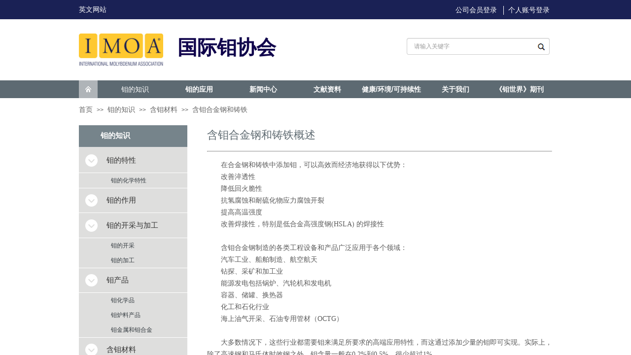

--- FILE ---
content_type: text/html; charset=utf-8
request_url: http://www.imoa-cn.info/page210
body_size: 23042
content:
<!DOCTYPE html PUBLIC "-//W3C//DTD XHTML 1.0 Transitional//EN" "http://www.w3.org/TR/xhtml1/DTD/xhtml1-transitional.dtd">
<html xmlns="http://www.w3.org/1999/xhtml" lang="zh-Hans" >
	<head>
		<meta http-equiv="X-UA-Compatible" content="IE=Edge,chrome=1" />
	<meta name="viewport" content="width=960" />	<meta http-equiv="Content-Type" content="text/html; charset=utf-8" />
		<meta name="format-detection" content="telephone=no" />
	     <meta http-equiv="Cache-Control" content="no-transform"/> 
     <meta http-equiv="Cache-Control" content="no-siteapp"/>
	<title>含钼合金钢和铸铁概述</title>
	<meta name="keywords"  content="网站关键字" />
	<meta name="description" content="网站描述" />
    
                
		<meta property="og:image" content="http://www.imoa-cn.info/upload/static/website/template/default/images/favicon.ico">
		<link rel="shortcut icon" href="http://www.imoa-cn.info/upload/static/website/template/default/images/favicon.ico" type="image/x-icon" />
	<link rel="Bookmark" href="http://www.imoa-cn.info/upload/static/website/template/default/images/favicon.ico" />
		

		<link href="http://www.imoa-cn.info/upload/static/website/template/default/css/default.css?v=217534100" rel="stylesheet" type="text/css" />
<link href="http://www.imoa-cn.info/template/default/css/font/font.css?v=215750090" rel="stylesheet" type="text/css" />
<link href="http://www.imoa-cn.info/template/default/css/wpassword/iconfont.css?v=217496248" rel="stylesheet" type="text/css" />
<link href="http://www.imoa-cn.info/upload/static/website/plugin/media/css/media.css?v=214077216" rel="stylesheet" type="text/css" />
<link href="http://www.imoa-cn.info/upload/static/website/plugin/title/css/title.css?v=217083134" rel="stylesheet" type="text/css" />
<link href="http://www.imoa-cn.info/upload/static/website/plugin/sitesearch/css/sitesearch.css?v=216861948" rel="stylesheet" type="text/css" />
<link href="http://www.imoa-cn.info/upload/static/website/plugin/breadcrumb/css/breadcrumb.css?v=216086008" rel="stylesheet" type="text/css" />
<link href="http://www.imoa-cn.info/upload/static/website/plugin/article_detail/css/article_detail.css?v=217387192" rel="stylesheet" type="text/css" />
<style type="text/css">.prop_rotate_angle sup,.prop_rotate_angle .posblk-deg{font-size:11px; color:#CDCDCD; font-weight:normal; font-style:normal; }ins#qiao-wrap{height:0;} #qiao-wrap{display:block;}
</style> 
</head>
<body  >
<input type="hidden" value="3" name="_user_level_val" />
								<script type="text/javascript" language="javascript" src="http://www.imoa-cn.info/upload/static/website/script/??libsjq.js,jquery.custom.js,jquery.lazyload.js,jquery.rotateutility.js,lab.js,wopop_all.js,jquery.cookie.js,jquery.simplemodal.js,fullcollumn.js,objectFitPolyfill.min.js,ierotate.js,effects/velocity.js,effects/velocity.ui.js,effects/effects.js,fullpagescroll.js,common.js,heightAdapt.js?v=217573096"></script>
<script type="text/javascript" language="javascript" src="http://www.imoa-cn.info/upload/static/website/plugin/??buttons/js/init.js,media/js/init.js,new_navigation/js/overall.js,new_navigation/styles/hs7/init.js,sitesearch/js/init.js,breadcrumb/js/init.js,new_navigation/styles/vertical_vs9/init.js?v=217636160"></script>
	<script type="text/javascript" language="javascript">
    			var webmodel = {};
	        
    wp_pages_global_func($.extend({
        'isedit': '0',
        'islogin': '0',
        'domain': 'hkwa4ac91',
        'p_rooturl': 'http://www.imoa-cn.info',
        'static_rooturl': 'http://www.imoa-cn.info/upload/static/website',
        'interface_locale': "zh_CN",
        'dev_mode': "0",
        'getsession': ''
    }, {"phpsessionid":"","punyurl":"http:\/\/www.imoa-cn.info","curr_locale":"zh_CN","mscript_name":"","converted":false}));
    
	</script>

<link href="http://www.imoa-cn.info/e5561501ca54b134e257bf137dcb783e2.cssx" rel="stylesheet" /><div id="page_set_css">
</div><input type="hidden" id="page_id" name="page_id" value="210" rpid="62">
<div id="scroll_container" class="scroll_contain" style="">
	    	<div id="scroll_container_bg" style="background-color:#FFFFFF;background-repeat:no-repeat;background-position:center top;background-attachment:fixed;">&nbsp;</div>
<script>
initScrollcontainerHeight();	
</script>
     <div id="overflow_canvas_container">        <div id="canvas" style=" margin: 0 auto;width:960px;background-repeat:repeat-y;height:986px">
    <div id="layerD93577B701A8787BFADBC3EA92688AD9" class="full_column"   style="width:960px;position:absolute;top:0px;height:39px;z-index:139;">
    <div class="full_width " style="position:absolute;height:39px;background-color:#1a2155;background:;">		
    </div>
			<div class="full_content" style="width:960px; position:absolute;left:0;top:0;margin-left: 0px;;height:39px;">
								<div id='layerC78CCB6FF1C64C289E4378517D9EBA5D' type='buttons'  class='cstlayer' style='left: 0px; top: 1px; position: absolute; z-index: 141; width: 116px; height: 37px; '  mid=""  fatherid='layerD93577B701A8787BFADBC3EA92688AD9'    deg='0'><div class="wp-buttons_content" style="padding: 0px; border-color: transparent; border-width: 0px; overflow: hidden; width: 116px; height: 37px;"><a href="http://www.imoa.info"  class="btnarea button_btndefault-link" style="width:116px;left:0px;top:0px;height:37px;line-height:37px;">
  <span class="button_btndefault-label">英文网站</span>
</a><script type="text/javascript" src="http://www.imoa-cn.info/upload/static/website/script/usermanagemob/clipboard.js"></script>
<script language="javascript">$('#layerC78CCB6FF1C64C289E4378517D9EBA5D').layer_ready(function(){
	
			(function(){
	var param={"layerid":"layerC78CCB6FF1C64C289E4378517D9EBA5D","bgFlag":0,"bhFlag":0};
	layer_buttons_text_display_func(param);
	})();
	
	
			
		
		
			    
    	    
		btnFloat({"border_radius":"3px 3px 3px 3px","shadow_enable":"hide","txtfont_name":"Microsoft YaHei","txtfont_size":"14","btntext":"\u82f1\u6587\u7f51\u7ad9","txtbold":"normal","bgcolor_hover":"transparent","bgcolor_link":"transparent","txtcolor_hover":"rgba(255,198,49,1)","txtcolor_link":"rgba(255,255,255,1)","ostyle":{"btnarea":"width:116px;left:0px;top:0px;height:37px;line-height:37px;"},"btnlink":{"ctype":"link","options":{"url":"www.imoa.info","urltype":"http:\/\/","target":"0"},"address":"http:\/\/www.imoa.info"},"txtalign":"left"},'layerC78CCB6FF1C64C289E4378517D9EBA5D')
	});</script>
</div>

</div><script>				 $('#layerC78CCB6FF1C64C289E4378517D9EBA5D').triggerHandler('layer_ready');</script><div id='layer985AAB82F7561B1602872A13F37C7722' type='buttons'  class='cstlayer' style='left: 764px; top: 2px; position: absolute; z-index: 140; width: 96px; height: 37px; '  mid=""  fatherid='layerD93577B701A8787BFADBC3EA92688AD9'    deg='0'><div class="wp-buttons_content" style="padding: 0px; border-color: transparent; border-width: 0px; overflow: hidden; width: 96px; height: 37px;"><a href="http://www.imoa.info/imoa_member_login.php"  class="btnarea button_btndefault-link" style="width:96px;left:0px;top:0px;height:37px;line-height:37px;">
  <span class="button_btndefault-label">公司会员登录</span>
</a><script type="text/javascript" src="http://www.imoa-cn.info/upload/static/website/script/usermanagemob/clipboard.js"></script>
<script language="javascript">$('#layer985AAB82F7561B1602872A13F37C7722').layer_ready(function(){
	
			(function(){
	var param={"layerid":"layer985AAB82F7561B1602872A13F37C7722","bgFlag":0,"bhFlag":0};
	layer_buttons_text_display_func(param);
	})();
	
	
			
		
		
			    
    	    
		btnFloat({"border_radius":"3px 3px 3px 3px","shadow_enable":"hide","txtfont_name":"Microsoft YaHei","txtfont_size":"14","btntext":"\u516c\u53f8\u4f1a\u5458\u767b\u5f55","txtbold":"normal","bgcolor_hover":"transparent","bgcolor_link":"transparent","txtcolor_hover":"rgba(255,198,49,1)","txtcolor_link":"rgba(255,255,255,1)","ostyle":{"btnarea":"width:96px;left:0px;top:0px;height:37px;line-height:37px;"},"btnlink":{"ctype":"link","options":{"url":"www.imoa.info\/imoa_member_login.php","urltype":"http:\/\/","target":"0"},"address":"http:\/\/www.imoa.info\/imoa_member_login.php"},"txtalign":"left"},'layer985AAB82F7561B1602872A13F37C7722')
	});</script>
</div>

</div><script>				 $('#layer985AAB82F7561B1602872A13F37C7722').triggerHandler('layer_ready');</script><div id='layer8872B466CE6794C8BD686789ABD16CA4' type='buttons'  class='cstlayer' style='left: 871px; top: 2px; position: absolute; z-index: 138; width: 86px; height: 37px; '  mid=""  fatherid='layerD93577B701A8787BFADBC3EA92688AD9'    deg='0'><div class="wp-buttons_content" style="padding: 0px; border-color: transparent; border-width: 0px; overflow: hidden; width: 86px; height: 37px;"><a href="http://www.imoa.info/IMOA/account_area/accountform.php"  class="btnarea button_btndefault-link" style="width:86px;left:0px;top:0px;height:37px;line-height:37px;">
  <span class="button_btndefault-label">个人账号登录</span>
</a><script type="text/javascript" src="http://www.imoa-cn.info/upload/static/website/script/usermanagemob/clipboard.js"></script>
<script language="javascript">$('#layer8872B466CE6794C8BD686789ABD16CA4').layer_ready(function(){
	
			(function(){
	var param={"layerid":"layer8872B466CE6794C8BD686789ABD16CA4","bgFlag":0,"bhFlag":0};
	layer_buttons_text_display_func(param);
	})();
	
	
			
		
		
			    
    	    
		btnFloat({"border_radius":"3px 3px 3px 3px","shadow_enable":"hide","txtfont_name":"Microsoft YaHei","txtfont_size":"14","btntext":"\u4e2a\u4eba\u8d26\u53f7\u767b\u5f55","txtbold":"normal","bgcolor_hover":"transparent","bgcolor_link":"transparent","txtcolor_hover":"rgba(255,198,49,1)","txtcolor_link":"rgba(255,255,255,1)","ostyle":{"btnarea":"width:86px;left:0px;top:0px;height:37px;line-height:37px;"},"btnlink":{"ctype":"link","options":{"url":"www.imoa.info\/IMOA\/account_area\/accountform.php","urltype":"http:\/\/","target":"0"},"address":"http:\/\/www.imoa.info\/IMOA\/account_area\/accountform.php"},"txtalign":"left"},'layer8872B466CE6794C8BD686789ABD16CA4')
	});</script>
</div>

</div><script>				 $('#layer8872B466CE6794C8BD686789ABD16CA4').triggerHandler('layer_ready');</script><div id='layer5DEE649CE033D9A51E1FEB764759BF34' type='line'  class='cstlayer' style='left: 852px; top: 12px; position: absolute; z-index: 139; width: 18px; height: 18px; '  mid=""  fatherid='layerD93577B701A8787BFADBC3EA92688AD9'    deg='0'><div class="wp-line_content" style="padding: 0px; border-color: transparent; border-width: 0px; overflow: hidden; width: 18px; height: 18px;"><div class="wpline-wrapper vertical-solid"></div><script language="javascript">
</script></div></div><script>				 $('#layer5DEE649CE033D9A51E1FEB764759BF34').triggerHandler('layer_ready');</script>                                
                                <div class="fullcontent_opacity" style="width: 100%;height: 100%;position: absolute;left: 0;right: 0;top: 0;display:none;"></div>
			</div>
</div>
<script>
        $(".content_copen").live('click',function(){
        $(this).closest(".full_column").hide();
    });
	var $fullwidth=$('#layerD93577B701A8787BFADBC3EA92688AD9 .full_width');
	$fullwidth.css({left:0-$('#canvas').offset().left+$('#scroll_container').offset().left-$('#scroll_container').scrollLeft()-$.parseInteger($('#canvas').css("borderLeftWidth")),width:$('#scroll_container_bg').width()});
	$(function () {
				var videoParams={"id":"layerD93577B701A8787BFADBC3EA92688AD9","bgauto":null,"ctauto":null,"bVideouse":null,"cVideouse":null,"bgvHeight":null,"bgvWidth":null};
		fullcolumn_bgvideo_init_func(videoParams);
                var bgHoverParams={"full":{"hover":null,"opacity":null,"bg":"#1a2155","id":"layerD93577B701A8787BFADBC3EA92688AD9","bgopacity":null,"zindextopcolorset":""},"full_con":{"hover":null,"opacity":null,"bg":null,"id":"layerD93577B701A8787BFADBC3EA92688AD9","bgopacity":null}};
		fullcolumn_HoverInit(bgHoverParams);
        });
</script>


<div id="layerD1A0C7DBE3B7D11D43EC8ABEE19BCBA4" class="full_column"  infixed='1'  style="width:960px;position:absolute;top:3px;height:196px;z-index:120;">
    <div class="full_width " style="position:absolute;height:196px;background-color:#ffffff;background:;background-image:url('http://www.imoa-cn.info/upload/bg_body_ref.gif');">		
    </div>
			<div class="full_content" style="width:960px; position:absolute;left:0;top:0;margin-left: 0px;background-color:transparent;background:;height:196px;">
								<div id='layer344A94FD8382CBACE59CC82384F09F18' type='media'  class='cstlayer' style='left: 0px; top: 65px; position: absolute; z-index: 103; width: 171px; height: 67px; '  mid=""  fatherid='layerD1A0C7DBE3B7D11D43EC8ABEE19BCBA4'    deg='0'><script>
create_pc_media_set_pic('layer344A94FD8382CBACE59CC82384F09F18',false);
</script>
<div class="wp-media_content"  style="overflow: hidden; width: 171px; height: 67px; border-width: 0px; border-style: solid; padding: 0px;" type="0">
<div class="img_over"  style='overflow: hidden; border-color: transparent; border-width: 0px; position: relative; width: 171px; height: 67px;'>

<div class="imgloading" style="z-index:100;"> </div>
<img  id="wp-media-image_layer344A94FD8382CBACE59CC82384F09F18" onerror="set_thumb_layer344A94FD8382CBACE59CC82384F09F18(this);" onload="set_thumb_layer344A94FD8382CBACE59CC82384F09F18(this);" class="paragraph_image"  type="zoom" src="http://www.imoa-cn.info/upload/logo_996x.jpg" style="width: 171px; height: auto;;" />
</div>

</div>
<script>
(function(){
		layer_media_init_func('layer344A94FD8382CBACE59CC82384F09F18',{"isedit":false,"has_effects":false});
})()
</script>
</div><script>				 $('#layer344A94FD8382CBACE59CC82384F09F18').triggerHandler('layer_ready');</script><div id='layer6087B284E543273EEBAC23C959A4F37F' type='media'  class='cstlayer' style='left: 0px; top: 160px; position: absolute; z-index: 101; width: 38px; height: 36px; '  mid=""  fatherid='layerD1A0C7DBE3B7D11D43EC8ABEE19BCBA4'    deg='0'><script>
create_pc_media_set_pic('layer6087B284E543273EEBAC23C959A4F37F',false);
</script>
<div class="wp-media_content"  style="overflow: hidden; width: 38px; height: 36px; border-width: 0px; border-style: solid; padding: 0px;" type="0">
<div class="img_over"  style='overflow: hidden; border-color: transparent; border-width: 0px; position: relative; width: 38px; height: 36px;'>

<div class="imgloading" style="z-index:100;"> </div>
<a class="media_link" style="line-height:normal;" href="http://www.imoa-cn.info/?id=1"  >
<img  id="wp-media-image_layer6087B284E543273EEBAC23C959A4F37F" onerror="set_thumb_layer6087B284E543273EEBAC23C959A4F37F(this);" onload="set_thumb_layer6087B284E543273EEBAC23C959A4F37F(this);" class="paragraph_image"  type="zoom" src="http://www.imoa-cn.info/upload/navi_home_hi.jpg" style="width: 38px; height: 36px;;" />
</a>
</div>

</div>
<script>
(function(){
		layer_media_init_func('layer6087B284E543273EEBAC23C959A4F37F',{"isedit":false,"has_effects":false});
})()
</script>
</div><script>				 $('#layer6087B284E543273EEBAC23C959A4F37F').triggerHandler('layer_ready');</script><div id='layer093200D2A687F796BAA837E4AFB9EE08' type='title'  class='cstlayer' style='left: 200px; top: 66px; position: absolute; z-index: 105; width: 288px; height: 62px; '  mid=""  fatherid='layerD1A0C7DBE3B7D11D43EC8ABEE19BCBA4'    deg='0'><div class="wp-title_content" style="overflow-wrap: break-word; padding: 0px; border-color: transparent; border-width: 0px; height: 62px; width: 288px; display: block;"><span style="font-size: 40px; font-family: SimSun; color: rgb(16, 4, 76);"><strong>国际钼协会</strong></span><!--[if gte mso 9]><xml><o:DocumentProperties><o:Revision>1</o:Revision><o:Pages>1</o:Pages><o:Lines>1</o:Lines><o:Paragraphs>1</o:Paragraphs></o:DocumentProperties></xml><![endif]--><!--[if gte mso 9]><xml><o:OfficeDocumentSettings></o:OfficeDocumentSettings></xml><![endif]--><!--[if gte mso 9]><xml><w:WordDocument><w:BrowserLevel>MicrosoftInternetExplorer4</w:BrowserLevel><w:DisplayHorizontalDrawingGridEvery>0</w:DisplayHorizontalDrawingGridEvery><w:DisplayVerticalDrawingGridEvery>2</w:DisplayVerticalDrawingGridEvery><w:DocumentKind>DocumentNotSpecified</w:DocumentKind><w:DrawingGridVerticalSpacing>7.8 磅</w:DrawingGridVerticalSpacing><w:PunctuationKerning></w:PunctuationKerning><w:View>Normal</w:View><w:Compatibility><w:AdjustLineHeightInTable></w:AdjustLineHeightInTable><w:DontGrowAutofit></w:DontGrowAutofit><w:BalanceSingleByteDoubleByteWidth></w:BalanceSingleByteDoubleByteWidth><w:DoNotExpandShiftReturn></w:DoNotExpandShiftReturn><w:UseFELayout></w:UseFELayout></w:Compatibility><w:Zoom>0</w:Zoom></w:WordDocument></xml><![endif]--><!--[if gte mso 9]><xml><w:LatentStyles DefLockedState="false"  DefUnhideWhenUsed="true"  DefSemiHidden="true"  DefQFormat="false"  DefPriority="99"  LatentStyleCount="260" >
<w:LsdException Locked="false"  Priority="99"  SemiHidden="false"  Name="Normal" ></w:LsdException>
<w:LsdException Locked="false"  Priority="99"  SemiHidden="false"  Name="heading 1" ></w:LsdException>
<w:LsdException Locked="false"  Priority="99"  SemiHidden="false"  Name="heading 2" ></w:LsdException>
<w:LsdException Locked="false"  Priority="99"  SemiHidden="false"  Name="heading 3" ></w:LsdException>
<w:LsdException Locked="false"  Priority="99"  SemiHidden="false"  Name="heading 4" ></w:LsdException>
<w:LsdException Locked="false"  Priority="99"  SemiHidden="false"  Name="heading 5" ></w:LsdException>
<w:LsdException Locked="false"  Priority="99"  SemiHidden="false"  Name="heading 6" ></w:LsdException>
<w:LsdException Locked="false"  Priority="99"  SemiHidden="false"  Name="heading 7" ></w:LsdException>
<w:LsdException Locked="false"  Priority="99"  SemiHidden="false"  Name="heading 8" ></w:LsdException>
<w:LsdException Locked="false"  Priority="99"  SemiHidden="false"  Name="heading 9" ></w:LsdException>
<w:LsdException Locked="false"  Priority="99"  SemiHidden="false"  Name="index 1" ></w:LsdException>
<w:LsdException Locked="false"  Priority="99"  SemiHidden="false"  Name="index 2" ></w:LsdException>
<w:LsdException Locked="false"  Priority="99"  SemiHidden="false"  Name="index 3" ></w:LsdException>
<w:LsdException Locked="false"  Priority="99"  SemiHidden="false"  Name="index 4" ></w:LsdException>
<w:LsdException Locked="false"  Priority="99"  SemiHidden="false"  Name="index 5" ></w:LsdException>
<w:LsdException Locked="false"  Priority="99"  SemiHidden="false"  Name="index 6" ></w:LsdException>
<w:LsdException Locked="false"  Priority="99"  SemiHidden="false"  Name="index 7" ></w:LsdException>
<w:LsdException Locked="false"  Priority="99"  SemiHidden="false"  Name="index 8" ></w:LsdException>
<w:LsdException Locked="false"  Priority="99"  SemiHidden="false"  Name="index 9" ></w:LsdException>
<w:LsdException Locked="false"  Priority="99"  SemiHidden="false"  Name="toc 1" ></w:LsdException>
<w:LsdException Locked="false"  Priority="99"  SemiHidden="false"  Name="toc 2" ></w:LsdException>
<w:LsdException Locked="false"  Priority="99"  SemiHidden="false"  Name="toc 3" ></w:LsdException>
<w:LsdException Locked="false"  Priority="99"  SemiHidden="false"  Name="toc 4" ></w:LsdException>
<w:LsdException Locked="false"  Priority="99"  SemiHidden="false"  Name="toc 5" ></w:LsdException>
<w:LsdException Locked="false"  Priority="99"  SemiHidden="false"  Name="toc 6" ></w:LsdException>
<w:LsdException Locked="false"  Priority="99"  SemiHidden="false"  Name="toc 7" ></w:LsdException>
<w:LsdException Locked="false"  Priority="99"  SemiHidden="false"  Name="toc 8" ></w:LsdException>
<w:LsdException Locked="false"  Priority="99"  SemiHidden="false"  Name="toc 9" ></w:LsdException>
<w:LsdException Locked="false"  Priority="99"  SemiHidden="false"  Name="Normal Indent" ></w:LsdException>
<w:LsdException Locked="false"  Priority="99"  SemiHidden="false"  Name="footnote text" ></w:LsdException>
<w:LsdException Locked="false"  Priority="99"  SemiHidden="false"  Name="annotation text" ></w:LsdException>
<w:LsdException Locked="false"  Priority="99"  SemiHidden="false"  Name="header" ></w:LsdException>
<w:LsdException Locked="false"  Priority="99"  SemiHidden="false"  Name="footer" ></w:LsdException>
<w:LsdException Locked="false"  Priority="99"  SemiHidden="false"  Name="index heading" ></w:LsdException>
<w:LsdException Locked="false"  Priority="99"  SemiHidden="false"  Name="caption" ></w:LsdException>
<w:LsdException Locked="false"  Priority="99"  SemiHidden="false"  Name="table of figures" ></w:LsdException>
<w:LsdException Locked="false"  Priority="99"  SemiHidden="false"  Name="envelope address" ></w:LsdException>
<w:LsdException Locked="false"  Priority="99"  SemiHidden="false"  Name="envelope return" ></w:LsdException>
<w:LsdException Locked="false"  Priority="99"  SemiHidden="false"  Name="footnote reference" ></w:LsdException>
<w:LsdException Locked="false"  Priority="99"  SemiHidden="false"  Name="annotation reference" ></w:LsdException>
<w:LsdException Locked="false"  Priority="99"  SemiHidden="false"  Name="line number" ></w:LsdException>
<w:LsdException Locked="false"  Priority="99"  SemiHidden="false"  Name="page number" ></w:LsdException>
<w:LsdException Locked="false"  Priority="99"  SemiHidden="false"  Name="endnote reference" ></w:LsdException>
<w:LsdException Locked="false"  Priority="99"  SemiHidden="false"  Name="endnote text" ></w:LsdException>
<w:LsdException Locked="false"  Priority="99"  SemiHidden="false"  Name="table of authorities" ></w:LsdException>
<w:LsdException Locked="false"  Priority="99"  SemiHidden="false"  Name="macro" ></w:LsdException>
<w:LsdException Locked="false"  Priority="99"  SemiHidden="false"  Name="toa heading" ></w:LsdException>
<w:LsdException Locked="false"  Priority="99"  SemiHidden="false"  Name="List" ></w:LsdException>
<w:LsdException Locked="false"  Priority="99"  SemiHidden="false"  Name="List Bullet" ></w:LsdException>
<w:LsdException Locked="false"  Priority="99"  SemiHidden="false"  Name="List Number" ></w:LsdException>
<w:LsdException Locked="false"  Priority="99"  SemiHidden="false"  Name="List 2" ></w:LsdException>
<w:LsdException Locked="false"  Priority="99"  SemiHidden="false"  Name="List 3" ></w:LsdException>
<w:LsdException Locked="false"  Priority="99"  SemiHidden="false"  Name="List 4" ></w:LsdException>
<w:LsdException Locked="false"  Priority="99"  SemiHidden="false"  Name="List 5" ></w:LsdException>
<w:LsdException Locked="false"  Priority="99"  SemiHidden="false"  Name="List Bullet 2" ></w:LsdException>
<w:LsdException Locked="false"  Priority="99"  SemiHidden="false"  Name="List Bullet 3" ></w:LsdException>
<w:LsdException Locked="false"  Priority="99"  SemiHidden="false"  Name="List Bullet 4" ></w:LsdException>
<w:LsdException Locked="false"  Priority="99"  SemiHidden="false"  Name="List Bullet 5" ></w:LsdException>
<w:LsdException Locked="false"  Priority="99"  SemiHidden="false"  Name="List Number 2" ></w:LsdException>
<w:LsdException Locked="false"  Priority="99"  SemiHidden="false"  Name="List Number 3" ></w:LsdException>
<w:LsdException Locked="false"  Priority="99"  SemiHidden="false"  Name="List Number 4" ></w:LsdException>
<w:LsdException Locked="false"  Priority="99"  SemiHidden="false"  Name="List Number 5" ></w:LsdException>
<w:LsdException Locked="false"  Priority="99"  SemiHidden="false"  Name="Title" ></w:LsdException>
<w:LsdException Locked="false"  Priority="99"  SemiHidden="false"  Name="Closing" ></w:LsdException>
<w:LsdException Locked="false"  Priority="99"  SemiHidden="false"  Name="Signature" ></w:LsdException>
<w:LsdException Locked="false"  Priority="99"  SemiHidden="false"  Name="Default Paragraph Font" ></w:LsdException>
<w:LsdException Locked="false"  Priority="99"  SemiHidden="false"  Name="Body Text" ></w:LsdException>
<w:LsdException Locked="false"  Priority="99"  SemiHidden="false"  Name="Body Text Indent" ></w:LsdException>
<w:LsdException Locked="false"  Priority="99"  SemiHidden="false"  Name="List Continue" ></w:LsdException>
<w:LsdException Locked="false"  Priority="99"  SemiHidden="false"  Name="List Continue 2" ></w:LsdException>
<w:LsdException Locked="false"  Priority="99"  SemiHidden="false"  Name="List Continue 3" ></w:LsdException>
<w:LsdException Locked="false"  Priority="99"  SemiHidden="false"  Name="List Continue 4" ></w:LsdException>
<w:LsdException Locked="false"  Priority="99"  SemiHidden="false"  Name="List Continue 5" ></w:LsdException>
<w:LsdException Locked="false"  Priority="99"  SemiHidden="false"  Name="Message Header" ></w:LsdException>
<w:LsdException Locked="false"  Priority="99"  SemiHidden="false"  Name="Subtitle" ></w:LsdException>
<w:LsdException Locked="false"  Priority="99"  SemiHidden="false"  Name="Salutation" ></w:LsdException>
<w:LsdException Locked="false"  Priority="99"  SemiHidden="false"  Name="Date" ></w:LsdException>
<w:LsdException Locked="false"  Priority="99"  SemiHidden="false"  Name="Body Text First Indent" ></w:LsdException>
<w:LsdException Locked="false"  Priority="99"  SemiHidden="false"  Name="Body Text First Indent 2" ></w:LsdException>
<w:LsdException Locked="false"  Priority="99"  SemiHidden="false"  Name="Note Heading" ></w:LsdException>
<w:LsdException Locked="false"  Priority="99"  SemiHidden="false"  Name="Body Text 2" ></w:LsdException>
<w:LsdException Locked="false"  Priority="99"  SemiHidden="false"  Name="Body Text 3" ></w:LsdException>
<w:LsdException Locked="false"  Priority="99"  SemiHidden="false"  Name="Body Text Indent 2" ></w:LsdException>
<w:LsdException Locked="false"  Priority="99"  SemiHidden="false"  Name="Body Text Indent 3" ></w:LsdException>
<w:LsdException Locked="false"  Priority="99"  SemiHidden="false"  Name="Block Text" ></w:LsdException>
<w:LsdException Locked="false"  Priority="99"  SemiHidden="false"  Name="Hyperlink" ></w:LsdException>
<w:LsdException Locked="false"  Priority="99"  SemiHidden="false"  Name="FollowedHyperlink" ></w:LsdException>
<w:LsdException Locked="false"  Priority="99"  SemiHidden="false"  Name="Strong" ></w:LsdException>
<w:LsdException Locked="false"  Priority="99"  SemiHidden="false"  Name="Emphasis" ></w:LsdException>
<w:LsdException Locked="false"  Priority="99"  SemiHidden="false"  Name="Document Map" ></w:LsdException>
<w:LsdException Locked="false"  Priority="99"  SemiHidden="false"  Name="Plain Text" ></w:LsdException>
<w:LsdException Locked="false"  Priority="99"  SemiHidden="false"  Name="E-mail Signature" ></w:LsdException>
<w:LsdException Locked="false"  Priority="99"  SemiHidden="false"  Name="Normal (Web)" ></w:LsdException>
<w:LsdException Locked="false"  Priority="99"  SemiHidden="false"  Name="HTML Acronym" ></w:LsdException>
<w:LsdException Locked="false"  Priority="99"  SemiHidden="false"  Name="HTML Address" ></w:LsdException>
<w:LsdException Locked="false"  Priority="99"  SemiHidden="false"  Name="HTML Cite" ></w:LsdException>
<w:LsdException Locked="false"  Priority="99"  SemiHidden="false"  Name="HTML Code" ></w:LsdException>
<w:LsdException Locked="false"  Priority="99"  SemiHidden="false"  Name="HTML Definition" ></w:LsdException>
<w:LsdException Locked="false"  Priority="99"  SemiHidden="false"  Name="HTML Keyboard" ></w:LsdException>
<w:LsdException Locked="false"  Priority="99"  SemiHidden="false"  Name="HTML Preformatted" ></w:LsdException>
<w:LsdException Locked="false"  Priority="99"  SemiHidden="false"  Name="HTML Sample" ></w:LsdException>
<w:LsdException Locked="false"  Priority="99"  SemiHidden="false"  Name="HTML Typewriter" ></w:LsdException>
<w:LsdException Locked="false"  Priority="99"  SemiHidden="false"  Name="HTML Variable" ></w:LsdException>
<w:LsdException Locked="false"  Priority="99"  SemiHidden="false"  Name="Normal Table" ></w:LsdException>
<w:LsdException Locked="false"  Priority="99"  SemiHidden="false"  Name="annotation subject" ></w:LsdException>
<w:LsdException Locked="false"  Priority="99"  SemiHidden="false"  Name="No List" ></w:LsdException>
<w:LsdException Locked="false"  Priority="99"  SemiHidden="false"  Name="1 / a / i" ></w:LsdException>
<w:LsdException Locked="false"  Priority="99"  SemiHidden="false"  Name="1 / 1.1 / 1.1.1" ></w:LsdException>
<w:LsdException Locked="false"  Priority="99"  SemiHidden="false"  Name="Article / Section" ></w:LsdException>
<w:LsdException Locked="false"  Priority="99"  SemiHidden="false"  Name="Table Simple 1" ></w:LsdException>
<w:LsdException Locked="false"  Priority="99"  SemiHidden="false"  Name="Table Simple 2" ></w:LsdException>
<w:LsdException Locked="false"  Priority="99"  SemiHidden="false"  Name="Table Simple 3" ></w:LsdException>
<w:LsdException Locked="false"  Priority="99"  SemiHidden="false"  Name="Table Classic 1" ></w:LsdException>
<w:LsdException Locked="false"  Priority="99"  SemiHidden="false"  Name="Table Classic 2" ></w:LsdException>
<w:LsdException Locked="false"  Priority="99"  SemiHidden="false"  Name="Table Classic 3" ></w:LsdException>
<w:LsdException Locked="false"  Priority="99"  SemiHidden="false"  Name="Table Classic 4" ></w:LsdException>
<w:LsdException Locked="false"  Priority="99"  SemiHidden="false"  Name="Table Colorful 1" ></w:LsdException>
<w:LsdException Locked="false"  Priority="99"  SemiHidden="false"  Name="Table Colorful 2" ></w:LsdException>
<w:LsdException Locked="false"  Priority="99"  SemiHidden="false"  Name="Table Colorful 3" ></w:LsdException>
<w:LsdException Locked="false"  Priority="99"  SemiHidden="false"  Name="Table Columns 1" ></w:LsdException>
<w:LsdException Locked="false"  Priority="99"  SemiHidden="false"  Name="Table Columns 2" ></w:LsdException>
<w:LsdException Locked="false"  Priority="99"  SemiHidden="false"  Name="Table Columns 3" ></w:LsdException>
<w:LsdException Locked="false"  Priority="99"  SemiHidden="false"  Name="Table Columns 4" ></w:LsdException>
<w:LsdException Locked="false"  Priority="99"  SemiHidden="false"  Name="Table Columns 5" ></w:LsdException>
<w:LsdException Locked="false"  Priority="99"  SemiHidden="false"  Name="Table Grid 1" ></w:LsdException>
<w:LsdException Locked="false"  Priority="99"  SemiHidden="false"  Name="Table Grid 2" ></w:LsdException>
<w:LsdException Locked="false"  Priority="99"  SemiHidden="false"  Name="Table Grid 3" ></w:LsdException>
<w:LsdException Locked="false"  Priority="99"  SemiHidden="false"  Name="Table Grid 4" ></w:LsdException>
<w:LsdException Locked="false"  Priority="99"  SemiHidden="false"  Name="Table Grid 5" ></w:LsdException>
<w:LsdException Locked="false"  Priority="99"  SemiHidden="false"  Name="Table Grid 6" ></w:LsdException>
<w:LsdException Locked="false"  Priority="99"  SemiHidden="false"  Name="Table Grid 7" ></w:LsdException>
<w:LsdException Locked="false"  Priority="99"  SemiHidden="false"  Name="Table Grid 8" ></w:LsdException>
<w:LsdException Locked="false"  Priority="99"  SemiHidden="false"  Name="Table List 1" ></w:LsdException>
<w:LsdException Locked="false"  Priority="99"  SemiHidden="false"  Name="Table List 2" ></w:LsdException>
<w:LsdException Locked="false"  Priority="99"  SemiHidden="false"  Name="Table List 3" ></w:LsdException>
<w:LsdException Locked="false"  Priority="99"  SemiHidden="false"  Name="Table List 4" ></w:LsdException>
<w:LsdException Locked="false"  Priority="99"  SemiHidden="false"  Name="Table List 5" ></w:LsdException>
<w:LsdException Locked="false"  Priority="99"  SemiHidden="false"  Name="Table List 6" ></w:LsdException>
<w:LsdException Locked="false"  Priority="99"  SemiHidden="false"  Name="Table List 7" ></w:LsdException>
<w:LsdException Locked="false"  Priority="99"  SemiHidden="false"  Name="Table List 8" ></w:LsdException>
<w:LsdException Locked="false"  Priority="99"  SemiHidden="false"  Name="Table 3D effects 1" ></w:LsdException>
<w:LsdException Locked="false"  Priority="99"  SemiHidden="false"  Name="Table 3D effects 2" ></w:LsdException>
<w:LsdException Locked="false"  Priority="99"  SemiHidden="false"  Name="Table 3D effects 3" ></w:LsdException>
<w:LsdException Locked="false"  Priority="99"  SemiHidden="false"  Name="Table Contemporary" ></w:LsdException>
<w:LsdException Locked="false"  Priority="99"  SemiHidden="false"  Name="Table Elegant" ></w:LsdException>
<w:LsdException Locked="false"  Priority="99"  SemiHidden="false"  Name="Table Professional" ></w:LsdException>
<w:LsdException Locked="false"  Priority="99"  SemiHidden="false"  Name="Table Subtle 1" ></w:LsdException>
<w:LsdException Locked="false"  Priority="99"  SemiHidden="false"  Name="Table Subtle 2" ></w:LsdException>
<w:LsdException Locked="false"  Priority="99"  SemiHidden="false"  Name="Table Web 1" ></w:LsdException>
<w:LsdException Locked="false"  Priority="99"  SemiHidden="false"  Name="Table Web 2" ></w:LsdException>
<w:LsdException Locked="false"  Priority="99"  SemiHidden="false"  Name="Table Web 3" ></w:LsdException>
<w:LsdException Locked="false"  Priority="99"  SemiHidden="false"  Name="Balloon Text" ></w:LsdException>
<w:LsdException Locked="false"  Priority="99"  SemiHidden="false"  Name="Table Grid" ></w:LsdException>
<w:LsdException Locked="false"  Priority="99"  SemiHidden="false"  Name="Table Theme" ></w:LsdException>
<w:LsdException Locked="false"  Priority="99"  SemiHidden="false"  Name="Placeholder Text" ></w:LsdException>
<w:LsdException Locked="false"  Priority="99"  SemiHidden="false"  Name="No Spacing" ></w:LsdException>
<w:LsdException Locked="false"  Priority="99"  SemiHidden="false"  Name="Light Shading" ></w:LsdException>
<w:LsdException Locked="false"  Priority="99"  SemiHidden="false"  Name="Light List" ></w:LsdException>
<w:LsdException Locked="false"  Priority="99"  SemiHidden="false"  Name="Light Grid" ></w:LsdException>
<w:LsdException Locked="false"  Priority="99"  SemiHidden="false"  Name="Medium Shading 1" ></w:LsdException>
<w:LsdException Locked="false"  Priority="99"  SemiHidden="false"  Name="Medium Shading 2" ></w:LsdException>
<w:LsdException Locked="false"  Priority="99"  SemiHidden="false"  Name="Medium List 1" ></w:LsdException>
<w:LsdException Locked="false"  Priority="99"  SemiHidden="false"  Name="Medium List 2" ></w:LsdException>
<w:LsdException Locked="false"  Priority="99"  SemiHidden="false"  Name="Medium Grid 1" ></w:LsdException>
<w:LsdException Locked="false"  Priority="99"  SemiHidden="false"  Name="Medium Grid 2" ></w:LsdException>
<w:LsdException Locked="false"  Priority="99"  SemiHidden="false"  Name="Medium Grid 3" ></w:LsdException>
<w:LsdException Locked="false"  Priority="99"  SemiHidden="false"  Name="Dark List" ></w:LsdException>
<w:LsdException Locked="false"  Priority="99"  SemiHidden="false"  Name="Colorful Shading" ></w:LsdException>
<w:LsdException Locked="false"  Priority="99"  SemiHidden="false"  Name="Colorful List" ></w:LsdException>
<w:LsdException Locked="false"  Priority="99"  SemiHidden="false"  Name="Colorful Grid" ></w:LsdException>
<w:LsdException Locked="false"  Priority="99"  SemiHidden="false"  Name="Light Shading Accent 1" ></w:LsdException>
<w:LsdException Locked="false"  Priority="99"  SemiHidden="false"  Name="Light List Accent 1" ></w:LsdException>
<w:LsdException Locked="false"  Priority="99"  SemiHidden="false"  Name="Light Grid Accent 1" ></w:LsdException>
<w:LsdException Locked="false"  Priority="99"  SemiHidden="false"  Name="Medium Shading 1 Accent 1" ></w:LsdException>
<w:LsdException Locked="false"  Priority="99"  SemiHidden="false"  Name="Medium Shading 2 Accent 1" ></w:LsdException>
<w:LsdException Locked="false"  Priority="99"  SemiHidden="false"  Name="Medium List 1 Accent 1" ></w:LsdException>
<w:LsdException Locked="false"  Priority="99"  SemiHidden="false"  Name="List Paragraph" ></w:LsdException>
<w:LsdException Locked="false"  Priority="99"  SemiHidden="false"  Name="Quote" ></w:LsdException>
<w:LsdException Locked="false"  Priority="99"  SemiHidden="false"  Name="Intense Quote" ></w:LsdException>
<w:LsdException Locked="false"  Priority="99"  SemiHidden="false"  Name="Medium List 2 Accent 1" ></w:LsdException>
<w:LsdException Locked="false"  Priority="99"  SemiHidden="false"  Name="Medium Grid 1 Accent 1" ></w:LsdException>
<w:LsdException Locked="false"  Priority="99"  SemiHidden="false"  Name="Medium Grid 2 Accent 1" ></w:LsdException>
<w:LsdException Locked="false"  Priority="99"  SemiHidden="false"  Name="Medium Grid 3 Accent 1" ></w:LsdException>
<w:LsdException Locked="false"  Priority="99"  SemiHidden="false"  Name="Dark List Accent 1" ></w:LsdException>
<w:LsdException Locked="false"  Priority="99"  SemiHidden="false"  Name="Colorful Shading Accent 1" ></w:LsdException>
<w:LsdException Locked="false"  Priority="99"  SemiHidden="false"  Name="Colorful List Accent 1" ></w:LsdException>
<w:LsdException Locked="false"  Priority="99"  SemiHidden="false"  Name="Colorful Grid Accent 1" ></w:LsdException>
<w:LsdException Locked="false"  Priority="99"  SemiHidden="false"  Name="Light Shading Accent 2" ></w:LsdException>
<w:LsdException Locked="false"  Priority="99"  SemiHidden="false"  Name="Light List Accent 2" ></w:LsdException>
<w:LsdException Locked="false"  Priority="99"  SemiHidden="false"  Name="Light Grid Accent 2" ></w:LsdException>
<w:LsdException Locked="false"  Priority="99"  SemiHidden="false"  Name="Medium Shading 1 Accent 2" ></w:LsdException>
<w:LsdException Locked="false"  Priority="99"  SemiHidden="false"  Name="Medium Shading 2 Accent 2" ></w:LsdException>
<w:LsdException Locked="false"  Priority="99"  SemiHidden="false"  Name="Medium List 1 Accent 2" ></w:LsdException>
<w:LsdException Locked="false"  Priority="99"  SemiHidden="false"  Name="Medium List 2 Accent 2" ></w:LsdException>
<w:LsdException Locked="false"  Priority="99"  SemiHidden="false"  Name="Medium Grid 1 Accent 2" ></w:LsdException>
<w:LsdException Locked="false"  Priority="99"  SemiHidden="false"  Name="Medium Grid 2 Accent 2" ></w:LsdException>
<w:LsdException Locked="false"  Priority="99"  SemiHidden="false"  Name="Medium Grid 3 Accent 2" ></w:LsdException>
<w:LsdException Locked="false"  Priority="99"  SemiHidden="false"  Name="Dark List Accent 2" ></w:LsdException>
<w:LsdException Locked="false"  Priority="99"  SemiHidden="false"  Name="Colorful Shading Accent 2" ></w:LsdException>
<w:LsdException Locked="false"  Priority="99"  SemiHidden="false"  Name="Colorful List Accent 2" ></w:LsdException>
<w:LsdException Locked="false"  Priority="99"  SemiHidden="false"  Name="Colorful Grid Accent 2" ></w:LsdException>
<w:LsdException Locked="false"  Priority="99"  SemiHidden="false"  Name="Light Shading Accent 3" ></w:LsdException>
<w:LsdException Locked="false"  Priority="99"  SemiHidden="false"  Name="Light List Accent 3" ></w:LsdException>
<w:LsdException Locked="false"  Priority="99"  SemiHidden="false"  Name="Light Grid Accent 3" ></w:LsdException>
<w:LsdException Locked="false"  Priority="99"  SemiHidden="false"  Name="Medium Shading 1 Accent 3" ></w:LsdException>
<w:LsdException Locked="false"  Priority="99"  SemiHidden="false"  Name="Medium Shading 2 Accent 3" ></w:LsdException>
<w:LsdException Locked="false"  Priority="99"  SemiHidden="false"  Name="Medium List 1 Accent 3" ></w:LsdException>
<w:LsdException Locked="false"  Priority="99"  SemiHidden="false"  Name="Medium List 2 Accent 3" ></w:LsdException>
<w:LsdException Locked="false"  Priority="99"  SemiHidden="false"  Name="Medium Grid 1 Accent 3" ></w:LsdException>
<w:LsdException Locked="false"  Priority="99"  SemiHidden="false"  Name="Medium Grid 2 Accent 3" ></w:LsdException>
<w:LsdException Locked="false"  Priority="99"  SemiHidden="false"  Name="Medium Grid 3 Accent 3" ></w:LsdException>
<w:LsdException Locked="false"  Priority="99"  SemiHidden="false"  Name="Dark List Accent 3" ></w:LsdException>
<w:LsdException Locked="false"  Priority="99"  SemiHidden="false"  Name="Colorful Shading Accent 3" ></w:LsdException>
<w:LsdException Locked="false"  Priority="99"  SemiHidden="false"  Name="Colorful List Accent 3" ></w:LsdException>
<w:LsdException Locked="false"  Priority="99"  SemiHidden="false"  Name="Colorful Grid Accent 3" ></w:LsdException>
<w:LsdException Locked="false"  Priority="99"  SemiHidden="false"  Name="Light Shading Accent 4" ></w:LsdException>
<w:LsdException Locked="false"  Priority="99"  SemiHidden="false"  Name="Light List Accent 4" ></w:LsdException>
<w:LsdException Locked="false"  Priority="99"  SemiHidden="false"  Name="Light Grid Accent 4" ></w:LsdException>
<w:LsdException Locked="false"  Priority="99"  SemiHidden="false"  Name="Medium Shading 1 Accent 4" ></w:LsdException>
<w:LsdException Locked="false"  Priority="99"  SemiHidden="false"  Name="Medium Shading 2 Accent 4" ></w:LsdException>
<w:LsdException Locked="false"  Priority="99"  SemiHidden="false"  Name="Medium List 1 Accent 4" ></w:LsdException>
<w:LsdException Locked="false"  Priority="99"  SemiHidden="false"  Name="Medium List 2 Accent 4" ></w:LsdException>
<w:LsdException Locked="false"  Priority="99"  SemiHidden="false"  Name="Medium Grid 1 Accent 4" ></w:LsdException>
<w:LsdException Locked="false"  Priority="99"  SemiHidden="false"  Name="Medium Grid 2 Accent 4" ></w:LsdException>
<w:LsdException Locked="false"  Priority="99"  SemiHidden="false"  Name="Medium Grid 3 Accent 4" ></w:LsdException>
<w:LsdException Locked="false"  Priority="99"  SemiHidden="false"  Name="Dark List Accent 4" ></w:LsdException>
<w:LsdException Locked="false"  Priority="99"  SemiHidden="false"  Name="Colorful Shading Accent 4" ></w:LsdException>
<w:LsdException Locked="false"  Priority="99"  SemiHidden="false"  Name="Colorful List Accent 4" ></w:LsdException>
<w:LsdException Locked="false"  Priority="99"  SemiHidden="false"  Name="Colorful Grid Accent 4" ></w:LsdException>
<w:LsdException Locked="false"  Priority="99"  SemiHidden="false"  Name="Light Shading Accent 5" ></w:LsdException>
<w:LsdException Locked="false"  Priority="99"  SemiHidden="false"  Name="Light List Accent 5" ></w:LsdException>
<w:LsdException Locked="false"  Priority="99"  SemiHidden="false"  Name="Light Grid Accent 5" ></w:LsdException>
<w:LsdException Locked="false"  Priority="99"  SemiHidden="false"  Name="Medium Shading 1 Accent 5" ></w:LsdException>
<w:LsdException Locked="false"  Priority="99"  SemiHidden="false"  Name="Medium Shading 2 Accent 5" ></w:LsdException>
<w:LsdException Locked="false"  Priority="99"  SemiHidden="false"  Name="Medium List 1 Accent 5" ></w:LsdException>
<w:LsdException Locked="false"  Priority="99"  SemiHidden="false"  Name="Medium List 2 Accent 5" ></w:LsdException>
<w:LsdException Locked="false"  Priority="99"  SemiHidden="false"  Name="Medium Grid 1 Accent 5" ></w:LsdException>
<w:LsdException Locked="false"  Priority="99"  SemiHidden="false"  Name="Medium Grid 2 Accent 5" ></w:LsdException>
<w:LsdException Locked="false"  Priority="99"  SemiHidden="false"  Name="Medium Grid 3 Accent 5" ></w:LsdException>
<w:LsdException Locked="false"  Priority="99"  SemiHidden="false"  Name="Dark List Accent 5" ></w:LsdException>
<w:LsdException Locked="false"  Priority="99"  SemiHidden="false"  Name="Colorful Shading Accent 5" ></w:LsdException>
<w:LsdException Locked="false"  Priority="99"  SemiHidden="false"  Name="Colorful List Accent 5" ></w:LsdException>
<w:LsdException Locked="false"  Priority="99"  SemiHidden="false"  Name="Colorful Grid Accent 5" ></w:LsdException>
<w:LsdException Locked="false"  Priority="99"  SemiHidden="false"  Name="Light Shading Accent 6" ></w:LsdException>
<w:LsdException Locked="false"  Priority="99"  SemiHidden="false"  Name="Light List Accent 6" ></w:LsdException>
<w:LsdException Locked="false"  Priority="99"  SemiHidden="false"  Name="Light Grid Accent 6" ></w:LsdException>
<w:LsdException Locked="false"  Priority="99"  SemiHidden="false"  Name="Medium Shading 1 Accent 6" ></w:LsdException>
<w:LsdException Locked="false"  Priority="99"  SemiHidden="false"  Name="Medium Shading 2 Accent 6" ></w:LsdException>
<w:LsdException Locked="false"  Priority="99"  SemiHidden="false"  Name="Medium List 1 Accent 6" ></w:LsdException>
<w:LsdException Locked="false"  Priority="99"  SemiHidden="false"  Name="Medium List 2 Accent 6" ></w:LsdException>
<w:LsdException Locked="false"  Priority="99"  SemiHidden="false"  Name="Medium Grid 1 Accent 6" ></w:LsdException>
<w:LsdException Locked="false"  Priority="99"  SemiHidden="false"  Name="Medium Grid 2 Accent 6" ></w:LsdException>
<w:LsdException Locked="false"  Priority="99"  SemiHidden="false"  Name="Medium Grid 3 Accent 6" ></w:LsdException>
<w:LsdException Locked="false"  Priority="99"  SemiHidden="false"  Name="Dark List Accent 6" ></w:LsdException>
<w:LsdException Locked="false"  Priority="99"  SemiHidden="false"  Name="Colorful Shading Accent 6" ></w:LsdException>
<w:LsdException Locked="false"  Priority="99"  SemiHidden="false"  Name="Colorful List Accent 6" ></w:LsdException>
<w:LsdException Locked="false"  Priority="99"  SemiHidden="false"  Name="Colorful Grid Accent 6" ></w:LsdException>
</w:LatentStyles></xml><![endif]--></div>
<script type="text/javascript">
$(function(){
	$('.wp-title_content').each(function(){
		if($(this).find('div').attr('align')=='justify'){
			$(this).find('div').css({'text-justify':'inter-ideograph','text-align':'justify'});
		}
	})	
})
</script>

</div><script>				 $('#layer093200D2A687F796BAA837E4AFB9EE08').triggerHandler('layer_ready');</script><div id='layer7C7A4D3AB0DF84134CC17D1DEF4DAC8F' type='new_navigation'  class='cstlayer' style='left: 39px; top: 160px; position: absolute; z-index: 106; width: 921px; height: 36px; '  mid=""  fatherid='layerD1A0C7DBE3B7D11D43EC8ABEE19BCBA4'    deg='0'><div class="wp-new_navigation_content" style="border-color: transparent; border-width: 0px; width: 921px; border-style: solid; padding: 0px; display: block; overflow: visible; height: auto;;display:block;overflow:hidden;height:0px;" type="0">
<script type="text/javascript"> 
		
		$("#layer7C7A4D3AB0DF84134CC17D1DEF4DAC8F").data("m_show", '');
	</script>
<div skin="hs7" class="nav1 menu_hs7" ishorizon="1" colorstyle="darkgreen" direction="0" more="更多" moreshow="1" morecolor="darkorange" hover="1" hover_scr="0" submethod="0" umenu="0" dmenu="0" sethomeurl="http://www.imoa-cn.info/page157" smcenter="1">
		<ul id="nav_layer7C7A4D3AB0DF84134CC17D1DEF4DAC8F" class="navigation"  style="width:auto;"  >
		<li style="z-index:2;"  class="wp_subtop"  pid="62" ><a  class="blackhrefno sub "  href="#">钼的知识</a><ul style="z-index:2;"><li style="z-index:3;"  class=""  pid=0 ><a  class="  "  href="http://www.imoa-cn.info/page173" target="_blank">钼的特性</a></li><li style="z-index:3;"  class=""  pid=0 ><a  class="  "  href="http://www.imoa-cn.info/page174" rel="nofollow" >钼的作用</a></li><li style="z-index:3;"  class=""  pid=0 ><a  class="  "  href="http://www.imoa-cn.info/page199">钼的开采与加工</a></li><li style="z-index:3;"  class=""  pid=0 ><a  class="  "  href="http://www.imoa-cn.info/page204" target="_blank">钼产品</a></li><li style="z-index:3;"  class=""  pid=0 ><a  class="  "  href="http://www.imoa-cn.info/page175">含钼材料</a></li><li style="z-index:3;"  class=""  pid=0 ><a  class="  "  href="http://www.imoa-cn.info/page220">钼产量和消费量</a></li><li style="z-index:3;"  class=""  pid=0 ><a  class="  "  href="http://www.imoa-cn.info/page223">钼的历史</a></li></ul></li><li style="z-index:2;"  class="wp_subtop"  pid="63" ><a  class="blackhrefno sub "  href="#">钼的应用</a><ul style="z-index:2;"><li style="z-index:3;"  class=""  pid=0 ><a  class="  "  href="http://www.imoa-cn.info/page225">钼应用概述</a></li><li style="z-index:3;"  class=""  pid=0 ><a  class="  "  href="http://www.imoa-cn.info/page179">建筑与结构</a></li><li style="z-index:3;"  class=""  pid=0 ><a  class="  "  href="http://www.imoa-cn.info/page228">化工和油气</a></li><li style="z-index:3;"  class=""  pid=0 ><a  class="  "  href="http://www.imoa-cn.info/page256">水工业</a></li><li style="z-index:3;"  class=""  pid=0 ><a  class="  "  href="http://www.imoa-cn.info/page230">食品工业</a></li><li style="z-index:3;"  class=""  pid=0 ><a  class="  "  href="http://www.imoa-cn.info/page231">医疗制药</a></li><li style="z-index:3;"  class=""  pid=0 ><a  class="  "  href="http://www.imoa-cn.info/page181">汽车和交通运输</a></li><li style="z-index:3;"  class=""  pid=0 ><a  class="  "  href="http://www.imoa-cn.info/page232">船舶及海洋工程</a></li><li style="z-index:3;"  class=""  pid=0 ><a  class="  "  href="http://www.imoa-cn.info/page233">电力及新能源</a></li><li style="z-index:3;"  class=""  pid=0 ><a  class="  "  href="http://www.imoa-cn.info/page180">烟气脱硫与环保</a></li><li style="z-index:3;"  class=""  pid=0 ><a  class="  "  href="http://www.imoa-cn.info/page234">制造业</a></li><li style="z-index:3;"  class=""  pid=0 ><a  class="  "  href="http://www.imoa-cn.info/page235">高新科技</a></li></ul></li><li style="z-index:2;"  class="wp_subtop"  pid="158" ><a  class="  "  href="http://www.imoa-cn.info/page158">新闻中心</a></li><li style="z-index:2;"  class="wp_subtop"  pid="159" ><a  class="blackhrefno sub "  href="#">文献资料</a><ul style="z-index:2;"><li style="z-index:3;"  class=""  pid=0 ><a  class="  "  href="http://www.imoa-cn.info/page168">出版物</a></li><li style="z-index:3;"  class=""  pid=0 ><a  class="  "  href="http://www.imoa-cn.info/page169">视频</a></li><li style="z-index:3;"  class=""  pid=0 ><a  class="  "  href="http://www.imoa-cn.info/page167">演讲幻灯片</a></li></ul></li><li style="z-index:2;"  class="wp_subtop"  pid="160" ><a  class="blackhrefno sub "  href="#">健康/环境/可持续性</a><ul style="z-index:2;"><li style="z-index:3;"  class=""  pid=0 ><a  class="  "  href="http://www.imoa-cn.info/page186">概述</a></li><li style="z-index:3;"  class=""  pid=0 ><a  class="  "  href="http://www.imoa-cn.info/page187">钼与生命/健康</a></li><li style="z-index:3;"  class=""  pid=0 ><a  class="  "  href="http://www.imoa-cn.info/page185">钼与可持续性</a></li><li style="z-index:3;"  class=""  pid=0 ><a  class="  "  href="http://www.imoa-cn.info/page237">生命周期评估研究</a></li></ul></li><li style="z-index:2;"  class="wp_subtop"  pid="61" ><a  class="blackhrefno sub "  href="#">关于我们</a><ul style="z-index:2;"><li style="z-index:3;"  class=""  pid=0 ><a  class="  "  href="http://www.imoa-cn.info/page188">关于IMOA</a></li><li style="z-index:3;"  class=""  pid=0 ><a  class="  "  href="http://www.imoa-cn.info/page171">会员</a></li><li style="z-index:3;"  class=""  pid=0 ><a  class="  "  href="http://www.imoa-cn.info/page239">下属委员会</a></li><li style="z-index:3;"  class=""  pid=0 ><a  class="  "  href="http://www.imoa-cn.info/page240">市场开发活动</a></li><li style="z-index:3;"  class=""  pid=0 ><a  class="  "  href="https://www.imoa.info/imoa_member_login.php">IMOA会员专区</a></li><li style="z-index:3;"  class=""  pid=0 ><a  class="  "  href="https://www.imoa.info/IMOA/account_area.php">我的账号</a></li><li style="z-index:3;"  class=""  pid=0 ><a  class="  "  href="https://www.imoa.info/IMOA/contact.php">联系我们</a></li><li style="z-index:3;"  class=""  pid=0 ><a  class="  "  href="http://www.imoa-cn.info/page241">免责声明</a></li></ul></li><li style="z-index:2;"  class="wp_subtop"  pid="161" ><a  class="  "  href="http://www.imoa-cn.info/page161">《钼世界》期刊</a></li>	</ul>
</div>

<script type="text/javascript"> 
				$("#layer7C7A4D3AB0DF84134CC17D1DEF4DAC8F").data("datasty_", '@charset "utf-8";  #nav_layer7C7A4D3AB0DF84134CC17D1DEF4DAC8F,#nav_layer7C7A4D3AB0DF84134CC17D1DEF4DAC8F ul,#nav_layer7C7A4D3AB0DF84134CC17D1DEF4DAC8F li{list-style-type:none; margin:0px; padding:0px; border:thin none;}  #nav_layer7C7A4D3AB0DF84134CC17D1DEF4DAC8F {position:relative;height:54px;line-height:54px; background:url(http://www.imoa-cn.info/upload/static/website/plugin/new_navigation/styles/hs7/nav_bg.jpg) repeat-x; margin-bottom:10px;padding-left:10px; }  #nav_layer7C7A4D3AB0DF84134CC17D1DEF4DAC8F li.wp_subtop{padding-left:5px;padding-right:5px;text-align:center;position:relative;float:left;padding-bottom:0px;width:115px;height:54px;line-height:54px;background-image:url(http://www.imoa-cn.info/upload/static/website/plugin/new_navigation/view/images/png_bg.png);background-repeat:no-repeat;background-position:top right;background-color:transparent;}  #nav_layer7C7A4D3AB0DF84134CC17D1DEF4DAC8F li.wp_subtop:hover{width:115px;height:54px;line-height:54px;background-image:url(http://www.imoa-cn.info/upload/static/website/plugin/new_navigation/styles/hs7/li_hover.png);background-color:transparent;background-position:bottom left;background-repeat:repeat-x;}  #nav_layer7C7A4D3AB0DF84134CC17D1DEF4DAC8F li.wp_subtop>a{white-space:nowrap;display:block;padding:0px;text-decoration:none;font-size:12px;font-family:arial;color:#ffffff;text-align:center;font-weight:normal;font-style:normal; overflow:hidden;}  #nav_layer7C7A4D3AB0DF84134CC17D1DEF4DAC8F li.wp_subtop>a:hover{font-size:12px;font-family:arial;color:#fff;text-align:center;font-weight:normal;font-style:normal;}  #nav_layer7C7A4D3AB0DF84134CC17D1DEF4DAC8F ul{position:absolute;left:0px;display:none;padding-left:5px;padding-right:5px;background-image:url(http://www.imoa-cn.info/upload/static/website/plugin/new_navigation/view/images/png_bg.png);background-color:transparent;margin-left:0px;padding-top:10px; padding-bottom:8px;}  #nav_layer7C7A4D3AB0DF84134CC17D1DEF4DAC8F ul li{position:relative;text-align:center;padding-bottom:0px;padding-left:5px;padding-right:5px;height:31px;line-height:31px;background-image:url(http://www.imoa-cn.info/upload/static/website/plugin/new_navigation/view/images/png_bg.png);background-repeat:repeat;background-position:top left;background-color:#516c47;}  #nav_layer7C7A4D3AB0DF84134CC17D1DEF4DAC8F ul li:hover{height:31px;text-align:center;line-height:31px;padding-left:5px;padding-right:5px; background-image:url(http://www.imoa-cn.info/upload/static/website/plugin/new_navigation/view/images/png_bg.png);background-repeat:repeat;background-position:top left;background-color:#3a4c34;}  #nav_layer7C7A4D3AB0DF84134CC17D1DEF4DAC8F ul li a {display:block;font-size:12px;font-family:arial;color:#fff;text-align:center;font-weight:normal;font-style:normal;white-space:nowrap;}  #nav_layer7C7A4D3AB0DF84134CC17D1DEF4DAC8F ul li a:hover{display:block;font-size:12px;font-family:arial;color:#ffffff;text-align:center;font-weight:normal;font-style:normal;}');
		$("#layer7C7A4D3AB0DF84134CC17D1DEF4DAC8F").data("datastys_", '#nav_layer7C7A4D3AB0DF84134CC17D1DEF4DAC8F{background-color:transparent;} #nav_layer7C7A4D3AB0DF84134CC17D1DEF4DAC8F{background-image:url(http://www.imoa-cn.info/upload/static/website/plugin/new_navigation/view/images/png_bg.png);} #nav_layer7C7A4D3AB0DF84134CC17D1DEF4DAC8F{background:;} #nav_layer7C7A4D3AB0DF84134CC17D1DEF4DAC8F{height:34px;}     #nav_layer7C7A4D3AB0DF84134CC17D1DEF4DAC8F li.wp_subtop{line-height:36px;} #nav_layer7C7A4D3AB0DF84134CC17D1DEF4DAC8F li.wp_subtop{height:36px;} #nav_layer7C7A4D3AB0DF84134CC17D1DEF4DAC8F li.wp_subtop:hover{line-height:36px;} #nav_layer7C7A4D3AB0DF84134CC17D1DEF4DAC8F li.wp_subtop:hover{height:36px;} #nav_layer7C7A4D3AB0DF84134CC17D1DEF4DAC8F li.wp_subtop:hover{background-image:url(http://www.imoa-cn.info/upload/static/website/plugin/new_navigation/view/images/png_bg.png);}             #nav_layer7C7A4D3AB0DF84134CC17D1DEF4DAC8F li.wp_subtop>a{font-size:14px;}  #nav_layer7C7A4D3AB0DF84134CC17D1DEF4DAC8F li.wp_subtop>a:hover{font-size:14px;}                                                          #nav_layer7C7A4D3AB0DF84134CC17D1DEF4DAC8F li.wp_subtop{width:120px;}      #nav_layer7C7A4D3AB0DF84134CC17D1DEF4DAC8F li.wp_subtop:hover{width:120px;} #nav_layer7C7A4D3AB0DF84134CC17D1DEF4DAC8F li.wp_subtop>a{font-weight:bold;}   #nav_layer7C7A4D3AB0DF84134CC17D1DEF4DAC8F li.wp_subtop:hover{background:transparent;}  #nav_layer7C7A4D3AB0DF84134CC17D1DEF4DAC8F li.wp_subtop:hover{background-color:transparent;}    #nav_layer7C7A4D3AB0DF84134CC17D1DEF4DAC8F ul li a{font-size:14px;}      #nav_layer7C7A4D3AB0DF84134CC17D1DEF4DAC8F ul li a:hover{font-size:14px;} #nav_layer7C7A4D3AB0DF84134CC17D1DEF4DAC8F ul li{height:35px;} #nav_layer7C7A4D3AB0DF84134CC17D1DEF4DAC8F ul li{line-height:35px;}      #nav_layer7C7A4D3AB0DF84134CC17D1DEF4DAC8F ul li:hover{background:transparent;} #nav_layer7C7A4D3AB0DF84134CC17D1DEF4DAC8F ul li:hover{background-color:#ffd435;}      #nav_layer7C7A4D3AB0DF84134CC17D1DEF4DAC8F ul li a{color:#333333;}   #nav_layer7C7A4D3AB0DF84134CC17D1DEF4DAC8F ul li a:hover{color:#434343;}         #nav_layer7C7A4D3AB0DF84134CC17D1DEF4DAC8F ul li{border-radius:1px;behavior: url(script/pie.htc);}         #nav_layer7C7A4D3AB0DF84134CC17D1DEF4DAC8F ul li{background:transparent;} #nav_layer7C7A4D3AB0DF84134CC17D1DEF4DAC8F ul li{background-color:#e1e3e8;}');
	
			var b_width=parseInt($("#layer7C7A4D3AB0DF84134CC17D1DEF4DAC8F").find('.wp-new_navigation_content').css('border-bottom-width'));
	if(b_width>0){
		$("#nav_layer7C7A4D3AB0DF84134CC17D1DEF4DAC8F").css('margin-bottom','0px');
	}
	</script>

<script type="text/javascript">
function wp_get_navstyle(layer_id,key){
		var navStyle = $.trim($("#"+layer_id).data(key));
		return navStyle;	
	
}	
richtxt('layer7C7A4D3AB0DF84134CC17D1DEF4DAC8F');
</script><script type="text/javascript">
layer_new_navigation_hs7_func({"isedit":false,"layer_id":"layer7C7A4D3AB0DF84134CC17D1DEF4DAC8F","menustyle":"hs7"});

</script><div class="navigation_more" data-more="darkorange" data-typeval="0" data-menudata="&quot;&quot;"></div>
</div>
<script type="text/javascript">
 $(function(){
	layer_new_navigation_content_func({"isedit":false,"layer_id":"layer7C7A4D3AB0DF84134CC17D1DEF4DAC8F","menustyle":"hs7","addopts":[]});
});
</script>

</div><script>				 $('#layer7C7A4D3AB0DF84134CC17D1DEF4DAC8F').triggerHandler('layer_ready');</script>                                
                                <div class="fullcontent_opacity" style="width: 100%;height: 100%;position: absolute;left: 0;right: 0;top: 0;display:none;"></div>
			</div>
</div>
<script>
        $(".content_copen").live('click',function(){
        $(this).closest(".full_column").hide();
    });
	var $fullwidth=$('#layerD1A0C7DBE3B7D11D43EC8ABEE19BCBA4 .full_width');
	$fullwidth.css({left:0-$('#canvas').offset().left+$('#scroll_container').offset().left-$('#scroll_container').scrollLeft()-$.parseInteger($('#canvas').css("borderLeftWidth")),width:$('#scroll_container_bg').width()});
	$(function () {
				var videoParams={"id":"layerD1A0C7DBE3B7D11D43EC8ABEE19BCBA4","bgauto":null,"ctauto":null,"bVideouse":null,"cVideouse":null,"bgvHeight":null,"bgvWidth":null};
		fullcolumn_bgvideo_init_func(videoParams);
                var bgHoverParams={"full":{"hover":null,"opacity":null,"bg":"#ffffff","id":"layerD1A0C7DBE3B7D11D43EC8ABEE19BCBA4","bgopacity":null,"zindextopcolorset":""},"full_con":{"hover":null,"opacity":null,"bg":"transparent","id":"layerD1A0C7DBE3B7D11D43EC8ABEE19BCBA4","bgopacity":null}};
		fullcolumn_HoverInit(bgHoverParams);
        });
</script>


<div id='layerD3048B4CCD55012E59D8BA42D081D709' type='box'  class='cstlayer' style='left: 657px; top: 38px; position: absolute; z-index: 135; width: 303px; height: 123px; '  mid=""    deg='0'><div class="wp-box_content drop_box" style="overflow-wrap: break-word; padding: 0px; border-color: transparent; border-width: 0px; height: 123px; background-color: transparent; width: 303px; border-style: solid;">
    <div id='layer068F6287880499DD0A05EC7CB88805F6' type='sitesearch'  class='cstlayer' style='left: 16px; top: 41px; position: absolute; z-index: 144; width: 282px; height: 31px; '  mid=""  fatherid='layerD3048B4CCD55012E59D8BA42D081D709'    deg='0'><div class="wp-sitesearch_content" style="overflow-wrap: break-word; padding: 0px; border-color: transparent; border-width: 0px; width: 282px; height: 31px;">
	<div class="wp-sitesearch_container" skin="skin4" type="all" opn="0">
		<script type="text/javascript">
	
</script>

<div class="searchbox">
    <div style="display: flex;">
        <div class="ninputs">
            <input type="text" class="searchbox_txt" name="keywords" value="请输入关键字" ></div>
        <input type="hidden" name="searchcontent" value="article"/>
        <div class="sright"> <div class="searchbox_btn">搜索</div></div>
    </div>
    </div>


<script language="javascript">	

	var dom=$("#layer068F6287880499DD0A05EC7CB88805F6");
                var width_xz=0;
	if($.browser.msie && $.browser.version>=9){ width_xz=4;}
	dom.find('.searchbox_txt').css({'width':(dom.width()-width_xz-dom.find('.searchbox_btn').outerWidth(true))-10-4+'px'});
                //key hide show
        dom.find(".searchbox_txt").click(function () {
             if ($(this).val() == "请输入关键字") {
                 $(this).attr("value","");
             }
        });
        dom.find(".searchbox_txt").blur(function () {
            if ($(this).val() == "") {
                $(this).attr('value','请输入关键字')
            }
        });

        </script>
            <div class="searchtype" style='display:none;' >
			<input type="radio" name="c_layer068F6287880499DD0A05EC7CB88805F6" value="title"  class="catetype"/><span class="s_title">标题</span><input type="radio" name="c_layer068F6287880499DD0A05EC7CB88805F6" value="intro" class="catetype"/><span  class="s_description">摘要</span><input type="radio" name="c_layer068F6287880499DD0A05EC7CB88805F6" value="content" class="catetype"/><span  class="s_content">内容</span>		</div>
	</div>

<script language="javascript">
var wp_productsearchcache = null;
$('body').data('wp_searchcache',wp_productsearchcache);
(function(){
var urldata = null;
var param={"layer_id":"layer068F6287880499DD0A05EC7CB88805F6","skin":"skin4","article_page":"197","product_page":"-1","payknow_page":-1,"article_pageres":"-1","product_pageres":"-1","openArticleUrl":0,"openPayknowUrl":0,"search_type":0,"sswitch":"1","wordsplist":"0","openProductUrl":0,"search_listNum":"10","extend_content":{"mode":"skins","skin":"skin4","sshinput_txtcolor":"#999999","sshinputborder_txtcolor":"transparent","sshinputborder_txtsize":"0","sshbtn_txtsize":"14","sshbtn_txtbold":"normal","sshbtn_txtcolor":"transparent","sshbtnborder_txtcolor":"transparent","sshbtnborder_txtsize":"0","sshkeytop_txtsize":"3","ssheight_txtsize":"26","ssbtnheight_txtsize":"30","ssbtnwidth_txtsize":"50","sshbtn_bgcolor_txtcolor":"transparent","sshbtn_bgcolor_hover_txtcolor":"transparent","sshinput_txtfamily":"Microsoft YaHei","sshbtn_txtfamily":"SimSun","sshkey_txtfamily":"SimSun","sshinput_txtsize":"12","sshkey_txtsize":"12","sshkeyword_txtsize":"12","sitesearchbuttext":"\u641c\u7d22","ssbeijing_txtcolor":"transparent","sshkey_txtcolor":"#5A5A5A","sshkey_hover_txtcolor":"#5A5A5A","sshinput_txtbold":"normal","sshkey_txtbold":"normal","sshbtn_bg_txtcolor":"http://www.imoa-cn.info\/upload\/static\/website\/plugin\/sitesearch\/styles\/skin5\/bg.jpg","sshbtn_bg_hover_txtcolor":"http://www.imoa-cn.info\/upload\/static\/website\/plugin\/sitesearch\/styles\/skin5\/bg0.jpg","sshbtn_bigbg_txtcolor":"http://www.imoa-cn.info\/upload\/static\/website\/plugin\/sitesearch\/styles\/skin6\/bg.jpg","sitesearchshow":"1","sitesearchcontent":"article"},"sshdefalutshow":"1","langs":{"Search Pro":"\u4ea7\u54c1","Search Result":"\u641c\u7d22\u7ed3\u679c\u9875\u9762","Name":"\u540d\u79f0","Description":"\u63cf\u8ff0","Search Art":"\u6587\u7ae0","Search Title":"\u6807\u9898","Search Summary":"\u6458\u8981"},"editmode":0};
var $curlayer = $('#layer068F6287880499DD0A05EC7CB88805F6');
$curlayer.mod_property({"extend_content":{"mode":"skins","skin":"skin4","sshinput_txtcolor":"#999999","sshinputborder_txtcolor":"transparent","sshinputborder_txtsize":"0","sshbtn_txtsize":"14","sshbtn_txtbold":"normal","sshbtn_txtcolor":"transparent","sshbtnborder_txtcolor":"transparent","sshbtnborder_txtsize":"0","sshkeytop_txtsize":"3","ssheight_txtsize":"26","ssbtnheight_txtsize":"30","ssbtnwidth_txtsize":"50","sshbtn_bgcolor_txtcolor":"transparent","sshbtn_bgcolor_hover_txtcolor":"transparent","sshinput_txtfamily":"Microsoft YaHei","sshbtn_txtfamily":"SimSun","sshkey_txtfamily":"SimSun","sshinput_txtsize":"12","sshkey_txtsize":"12","sshkeyword_txtsize":"12","sitesearchbuttext":"\u641c\u7d22","ssbeijing_txtcolor":"transparent","sshkey_txtcolor":"#5A5A5A","sshkey_hover_txtcolor":"#5A5A5A","sshinput_txtbold":"normal","sshkey_txtbold":"normal","sshbtn_bg_txtcolor":"http://www.imoa-cn.info\/upload\/static\/website\/plugin\/sitesearch\/styles\/skin5\/bg.jpg","sshbtn_bg_hover_txtcolor":"http://www.imoa-cn.info\/upload\/static\/website\/plugin\/sitesearch\/styles\/skin5\/bg0.jpg","sshbtn_bigbg_txtcolor":"http://www.imoa-cn.info\/upload\/static\/website\/plugin\/sitesearch\/styles\/skin6\/bg.jpg","sitesearchshow":"1","sitesearchcontent":"article"}});
param['wp_productsearchcache']=wp_productsearchcache;

var searchFlag = 4;

layer_sitesearch_init_func(param,urldata,searchFlag);
})()
</script>
</div>
</div><script>				 $('#layer068F6287880499DD0A05EC7CB88805F6').triggerHandler('layer_ready');</script><div id='layerA09010B74F50CFB4CA2A2F9C4762EB19' type='media'  class='cstlayer' style='left: 5px; top: 36px; position: absolute; z-index: 143; width: 296px; height: 40px; '  mid=""  fatherid='layerD3048B4CCD55012E59D8BA42D081D709'    deg='0'><script>
create_pc_media_set_pic('layerA09010B74F50CFB4CA2A2F9C4762EB19',false);
</script>
<div class="wp-media_content"  style="overflow: hidden; width: 296px; height: 40px; border-width: 0px; border-style: solid; padding: 0px;" type="0">
<div class="img_over"  style='overflow: hidden; border-color: transparent; border-width: 0px; position: relative; width: 296px; height: 40px;'>

<div class="imgloading" style="z-index:100;"> </div>
<img  id="wp-media-image_layerA09010B74F50CFB4CA2A2F9C4762EB19" onerror="set_thumb_layerA09010B74F50CFB4CA2A2F9C4762EB19(this);" onload="set_thumb_layerA09010B74F50CFB4CA2A2F9C4762EB19(this);" class="paragraph_image"  type="zoom" src="http://www.imoa-cn.info/upload/1.png" style="width: 296px; height: 40px;;" />
</div>

</div>
<script>
(function(){
		layer_media_init_func('layerA09010B74F50CFB4CA2A2F9C4762EB19',{"isedit":false,"has_effects":false});
})()
</script>
</div><script>				 $('#layerA09010B74F50CFB4CA2A2F9C4762EB19').triggerHandler('layer_ready');</script>    
</div>
</div><script>				 $('#layerD3048B4CCD55012E59D8BA42D081D709').triggerHandler('layer_ready');</script><div id='layerDCCA4D781F0249F454588F704AA79040' type='breadcrumb'  class='cstlayer' style='left: 0px; top: 215px; position: absolute; z-index: 107; width: 960px; height: 24px; '  mid=""    deg='0'><div class="wp-breadcrumb_content" style="width: 960px; height: 24px;" ShowCpage="1" >
<div class='breadcrumb_plugin'>

<span class="breadcrumbtext" gzdata="gzorder"><a href="http://www.imoa-cn.info/" style="line-height:100%;line-height: 120%; font-family: Microsoft YaHei; color: rgb(102, 102, 102);line-height:120%;line-height:120%;line-height:120%;" >首页</a></span>
		<span style="line-height:100%; margin-left:5px;margin-right:5px;color:rgb(90, 90, 90);font-size:12px;" class="breadcrumbfuhao">>></span>
        <span class="breadcrumbtext"><a href="#" style="line-height:100%;line-height: 120%; font-family: Microsoft YaHei; color: rgb(102, 102, 102);line-height:120%;line-height:120%;line-height:120%;" >钼的知识</a></span>
<span style="line-height:100%; margin-left:5px;margin-right:5px;color:rgb(90, 90, 90);font-size:12px;" class="breadcrumbfuhao">>></span>
<span class="breadcrumbtext"><a href="http://www.imoa-cn.info/page175" style="line-height:100%;line-height: 120%; font-family: Microsoft YaHei; color: rgb(102, 102, 102);line-height:120%;line-height:120%;line-height:120%;" >含钼材料</a></span>
<span style="line-height:100%; margin-left:5px;margin-right:5px;color:rgb(90, 90, 90);font-size:12px;" class="breadcrumbfuhao">>></span>
<span class="breadcrumbtext"><a href="http://www.imoa-cn.info/page210" style="line-height:100%;line-height: 120%; font-family: Microsoft YaHei; color: rgb(102, 102, 102);line-height:120%;line-height:120%;line-height:120%;" >含钼合金钢和铸铁</a></span>
</div>
</div>
<script>
layer_breadcrumb_ready_func('layerDCCA4D781F0249F454588F704AA79040', '');
</script></div><script>				 $('#layerDCCA4D781F0249F454588F704AA79040').triggerHandler('layer_ready');</script><div id='layer7E050DD6DFE549256591207995502801' type='article_detail'  class='cstlayer' style='left: 260px; top: 252px; position: absolute; z-index: 100; width: 700px; height: 562px; '  mid=""    deg='0'><div class="wp-article_detail_content" style="border-color: transparent; border-width: 0px; overflow: hidden; width: 700px; height: 562px; border-style: solid; padding: 0px;">
<script type="text/javascript">
</script>
 
<style>
.wp-article_detail_content .artview_info{ text-align:center; margin:0 auto; padding:10px 0 15px; line-height:21px; overflow:hidden;}
.wp-article_detail_content .detail_head_title{ float:left; display:inner_block; }
.wp-article_detail_content .sourcedata{ text-align:center; margin:0 auto;  line-height:21px; }
.wp-article_detail_content .text-source-left01{ float:left; color:transparent; padding:0 15px; display:inner_block; }
.wp-article_detail_content .text-source-left02{  float:left; text-align:left;   padding-right:8px; display:inner_block;}
.wp-article_detail_content .up_arrow{ background-image:url(http://www.imoa-cn.info/upload/static/website/plugin/tb_product_detail/styles/defaultn/images/sitestar_productdetailspage_up_arrow.png); background-repeat:no-repeat; width:11px; height:10px; display:block; float:left; background-color:#c2c2c2; margin-right:8px; margin-top:8px;}
.wp-article_detail_content .down_arrow{ background-image:url(http://www.imoa-cn.info/upload/static/website/plugin/tb_product_detail/styles/defaultn/images/sitestar_productdetailspage_down_arrow.png); background-repeat:no-repeat; width:11px; height:10px; display:block; float:left; background-color:#C2C2C2; margin-right:8px; margin-top:8px;}
.wp-article_detail_content .down_arrow_textover{ color:#048bcd;}
.wp-article_detail_content .up_arrow_textover{ color:#727272;}
.wp-article_detail_content .shareshow{ display:none; }
.wp-article_detail_content .artview_content .artview_detail img:not([width]){max-width:100%;}
</style>
	<div class="artdetail_title" style="display:block;font-family:Microsoft YaHei;font-size:22px;color:#5e6a71;font-weight:normal;text-decoration:none;">含钼合金钢和铸铁概述</div>

	
	<div class="artview_info" style="display:none;">
		<div class="sourcedata">
	<span class="detail_head_title org_txt_span"><span class="org_txt">来源:</span></span>
	<span class="text-source-left01">|</span>
	<span class="detail_head_title aut_txt_span"><span class="aut_txt">作者:</span>佚名</span>
	<span class="text-source-left01">|</span>
	<span class="detail_head_title pub_txt_span"><span class="pub_txt">发布时间: </span>2021-07-25</span>
	<span class="text-source-left01">|</span>
	<span class="detail_head_title times_txt_span">1725 <span class="times_txt">次浏览</span></span>

<style>
.wp-article_detail_content .bdsharebuttonbox a{ margin:3px;}
.wp-article_detail_content .editshaimg{ margin:3px;}
.bdsharebuttonbox.bshare-custom a.wpshare-sinaminiblog {    background: url("http://www.imoa-cn.info/upload/static/website/plugin/article_detail/view/images/sha_tsinaa.png");}
.bdsharebuttonbox.bshare-custom a.wpshare-sinaminiblog:hover {     background-image: url("http://www.imoa-cn.info/upload/static/website/plugin/article_detail/view/images/sha_tsina.png");}
.bdsharebuttonbox.bshare-custom a.wpshare-qqim {    background-image: url("http://www.imoa-cn.info/upload/static/website/plugin/article_detail/view/images/sha_sqqa.png");}
.bdsharebuttonbox.bshare-custom a.wpshare-qqim:hover {     background-image: url("http://www.imoa-cn.info/upload/static/website/plugin/article_detail/view/images/sha_sqq.png");}
.bdsharebuttonbox.bshare-custom a.wpshare-weixin {    background-image: url("http://www.imoa-cn.info/upload/static/website/plugin/article_detail/view/images/sha_weixina.png");}
.bdsharebuttonbox.bshare-custom a.wpshare-weixin:hover {     background-image: url("http://www.imoa-cn.info/upload/static/website/plugin/article_detail/view/images/sha_weixin.png");}
.bdsharebuttonbox.bshare-custom a.wpshare-twitter {    background-image: url("http://www.imoa-cn.info/upload/static/website/plugin/article_detail/view/images/sha_twittera.png");}
.bdsharebuttonbox.bshare-custom a.wpshare-twitter:hover {     background-image: url("http://www.imoa-cn.info/upload/static/website/plugin/article_detail/view/images/sha_twitter.png");}
.bdsharebuttonbox.bshare-custom a.wpshare-facebook {    background-image: url("http://www.imoa-cn.info/upload/static/website/plugin/article_detail/view/images/sha_facebooka.png");}
.bdsharebuttonbox.bshare-custom a.wpshare-facebook:hover {     background-image: url("http://www.imoa-cn.info/upload/static/website/plugin/article_detail/view/images/sha_facebook.png");}

.bdsharebuttonbox a.bds_tqq_a {    background-image: url("http://www.imoa-cn.info/upload/static/website/plugin/article_detail/view/images/sha_tqqa.png");}
.bdsharebuttonbox a.bds_tqq_a:hover {     background-image: url("http://www.imoa-cn.info/upload/static/website/plugin/article_detail/view/images/sha_tqq.png");}
.bdsharebuttonbox.bshare-custom a.wpshare-qzone {    background: url("http://www.imoa-cn.info/upload/static/website/plugin/article_detail/view/images/sha_qzonea.png");}
.bdsharebuttonbox.bshare-custom a.wpshare-qzone:hover {     background-image: url("http://www.imoa-cn.info/upload/static/website/plugin/article_detail/view/images/sha_qzone.png");}
.bdsharebuttonbox a.bds_bdhome_a {    background-image: url("http://www.imoa-cn.info/upload/static/website/plugin/article_detail/view/images/sha_bdhomea.png");}
.bdsharebuttonbox a.bds_bdhome_a:hover {     background-image: url("http://www.imoa-cn.info/upload/static/website/plugin/article_detail/view/images/sha_bdhome.png");}

.bdsharebuttonbox.bshare-custom a.bshare-douban {    background: url("http://www.imoa-cn.info/upload/static/website/plugin/article_detail/view/images/sha_doubana.png");}
.bdsharebuttonbox.bshare-custom a.bshare-douban:hover {     background-image: url("http://www.imoa-cn.info/upload/static/website/plugin/article_detail/view/images/sha_douban.png");}
.bdsharebuttonbox a.bds_kaixin001_a {    background-image: url("http://www.imoa-cn.info/upload/static/website/plugin/article_detail/view/images/sha_kaixin001a.png");}
.bdsharebuttonbox a.bds_kaixin001_a:hover {     background-image: url("http://www.imoa-cn.info/upload/static/website/plugin/article_detail/view/images/sha_kaixin001.png");}
.wp-article_detail_content .bdsharebuttonbox img{float:left;}
.shareshow a{display: block;height:16px;padding-left:17px; width:auto;background-repeat: no-repeat;float:left;}
</style>
	<span class="text-source-left01 shareshow">|</span>
	 <span class="detail_head_title shareshow">分享到: </span>
	 <div class="bdsharebuttonbox shareshow bshare-custom">
		
	</div>
			</div>
	</div>
		<div class="artview_intro" style="display:none;">
		</div>
	
	<div class="artview_content" style="display:block;font-family:Microsoft YaHei;font-size:6px;color:#5A5A5A;font-weight:normal;text-decoration:none;">

		<div class="artview_detail" setsid="article78">
			<p style="line-height: 24px; text-align: justify;"><span style="font-size: 14px; font-family: 'Microsoft YaHei';"></span></p><hr/><p style="text-align: justify; line-height: 12px;"><span style="font-size: 14px; font-family: 'Microsoft YaHei';">&nbsp; &nbsp; &nbsp;&nbsp;</span></p><p style="line-height: 24px; text-align: justify;"><span style="font-size: 14px; font-family: 'Microsoft YaHei';">&nbsp; &nbsp; &nbsp; &nbsp;在合金钢和铸铁中添加钼，可以高效而经济地获得以下优势：<br/>&nbsp; &nbsp; &nbsp; &nbsp;改善淬透性<br/>&nbsp; &nbsp; &nbsp; &nbsp;降低回火脆性<br/>&nbsp; &nbsp; &nbsp; &nbsp;抗氢腐蚀和耐硫化物应力腐蚀开裂<br/>&nbsp; &nbsp; &nbsp; &nbsp;提高高温强度<br/>&nbsp; &nbsp; &nbsp; &nbsp;改善焊接性，特别是低合金高强度钢(HSLA) 的焊接性<br/><br/>&nbsp; &nbsp; &nbsp; &nbsp;含钼合金钢制造的各类工程设备和产品广泛应用于各个领域：<br/>&nbsp; &nbsp; &nbsp; &nbsp;汽车工业、船舶制造、航空航天<br/>&nbsp; &nbsp; &nbsp; &nbsp;钻探、采矿和加工业<br/>&nbsp; &nbsp; &nbsp; &nbsp;能源发电包括锅炉、汽轮机和发电机<br/>&nbsp; &nbsp; &nbsp; &nbsp;容器、储罐、换热器<br/>&nbsp; &nbsp; &nbsp; &nbsp;化工和石化行业<br/>&nbsp; &nbsp; &nbsp; &nbsp;海上油气开采、石油专用管材（OCTG）<br/><br/>&nbsp; &nbsp; &nbsp; &nbsp;大多数情况下，这些行业都需要钼来满足所要求的高端应用特性，而这通过添加少量的钼即可实现。实际上，除了高速钢和马氏体时效钢之外，钼含量一般在0.2%到0.5%，很少超过1%。<br/></span><br/></p><p style="text-align:center"><img src="http://www.imoa-cn.info/upload/1_vpoi.png" title="" style="width: 637px; height: 343px; margin: 0px; border: 0px solid;" width="600" vspace="0" hspace="0" height="326" border="0"/></p>              <div style="clear:both;"></div>
		</div>

	</div>
  	</div>
<script type="text/javascript">
	$(function(){
		var layer = $('#layer7E050DD6DFE549256591207995502801');
 	  
	  layer.find('.prevlist,.nextlist').mouseenter(function(e){
			$(this).find('.up_arrow,.down_arrow').addClass("arrowbj");
			$(this).find('.prev_next_text,.prev_next_link').addClass("arrowfontcolor");			
			$(this).css("cursor","pointer");
		}).mouseleave(function(e){
			$(this).find('.up_arrow,.down_arrow').removeClass("arrowbj");
			$(this).find('.prev_next_text,.prev_next_link').removeClass("arrowfontcolor");
		});	
	
		var this_span = 0;
		var sharelen = 0; 
				layer.find('.sourcedata').children("span").not(".bdsharebuttonbox").each(function(){
			if($(this).css("display")=="none"){}else{
				var shis_spanw = $(this).outerWidth();
				this_span = this_span + shis_spanw;
			}
			
		})
		
				this_span = this_span + sharelen*28 + 4; 
                var sourcmax_width = $('.artview_info').width();
                if(sourcmax_width==0) sourcmax_width='100%';
		layer.find('.sourcedata').width(this_span); 
                layer.find('.sourcedata').css("max-width",sourcmax_width); 
		        
         
		 
})
	
</script>

</div><script>				 $('#layer7E050DD6DFE549256591207995502801').triggerHandler('layer_ready');</script><div id='layerBB0EAF7FFFF3EB80FCF3D5767491215B' type='box'  class='cstlayer' style='left: 0px; top: 254px; position: absolute; z-index: 109; width: 220px; height: 45px; '  mid=""    deg='0'><div class="wp-box_content drop_box" style="overflow-wrap: break-word; padding: 0px; border-color: transparent transparent rgb(221, 221, 221); border-width: 0px 0px 1px; height: 44px; background-color: rgb(118, 132, 139); width: 220px; border-style: solid;">
    <div id='layer94A71CE5B00BF5BBBCD6CFD94FC97E10' type='title'  class='cstlayer' style='left: 44px; top: 11px; position: absolute; z-index: 136; width: 150px; height: 28px; '  mid=""  fatherid='layerBB0EAF7FFFF3EB80FCF3D5767491215B'    deg='0'><div class="wp-title_content" style="overflow-wrap: break-word; padding: 0px; border-color: transparent; border-width: 0px; height: 28px; width: 150px; display: block;"><span style="font-size: 15px; font-family: Microsoft YaHei; color: rgb(255, 255, 255);"><strong>钼的知识</strong></span></div>

</div><script>				 $('#layer94A71CE5B00BF5BBBCD6CFD94FC97E10').triggerHandler('layer_ready');</script>    
</div>
</div><script>				 $('#layerBB0EAF7FFFF3EB80FCF3D5767491215B').triggerHandler('layer_ready');</script><div id='layer732F8A77DAD7CA39A401A6F66749BB0F' type='new_navigation'  class='cstlayer' style='left: 0px; top: 299px; position: absolute; z-index: 108; width: 220px; height: 687px; '  mid=""    deg='0'><div class="wp-new_navigation_content" style="border-color: rgb(221, 221, 221) transparent transparent; border-width: 1px 0px 0px; height: 687px; border-style: solid; padding: 0px; display: block; overflow: visible; width: auto;;display:block;overflow:hidden;width:0px;" type="1">
<script type="text/javascript"> 
		
	</script>
<div skin="vertical_vs9" class="nav1 menu_vertical_vs9" ishorizon="0" colorstyle="blue" direction="0" more="更多" moreshow="1" morecolor="darkorange" hover="1" hover_scr="0" submethod="0" umenu="0" dmenu="0" sethomeurl="http://www.imoa-cn.info/page157" smcenter="0">
		<ul id="nav_layer732F8A77DAD7CA39A401A6F66749BB0F" class="navigation"  style="width:auto;"  >
		<li style="z-index:2;"  class="wp_subtop"  pid="173" ><a  class=" sub "  href="http://www.imoa-cn.info/page173">钼的特性</a><ul style="z-index:2;"><li style="z-index:3;"  class=""  pid="203" ><a  class="  "  href="http://www.imoa-cn.info/page203">钼的化学特性</a></li></ul></li><li style="z-index:2;"  class="wp_subtop"  pid="174" ><a  class="  "  href="http://www.imoa-cn.info/page174">钼的作用</a></li><li style="z-index:2;"  class="wp_subtop"  pid="199" ><a  class=" sub "  href="http://www.imoa-cn.info/page199">钼的开采与加工</a><ul style="z-index:2;"><li style="z-index:3;"  class=""  pid="201" ><a  class="  "  href="http://www.imoa-cn.info/page201">钼的开采</a></li><li style="z-index:3;"  class=""  pid="202" ><a  class="  "  href="http://www.imoa-cn.info/page202">钼的加工</a></li></ul></li><li style="z-index:2;"  class="wp_subtop"  pid="204" ><a  class=" sub "  href="http://www.imoa-cn.info/page204">钼产品</a><ul style="z-index:2;"><li style="z-index:3;"  class=""  ><a  class="  "  href="http://www.imoa-cn.info/page253?article_category=64">钼化学品</a></li><li style="z-index:3;"  class=""  pid="206" ><a  class="  "  href="http://www.imoa-cn.info/page206">钼炉料产品</a></li><li style="z-index:3;"  class=""  ><a  class="  "  href="http://www.imoa-cn.info/page257?article_category=65">钼金属和钼合金</a></li></ul></li><li style="z-index:2;"  class="wp_subtop"  pid="175" ><a  class=" sub "  href="http://www.imoa-cn.info/page175">含钼材料</a><ul style="z-index:2;"><li style="z-index:3;"  class=""  pid="177" ><a  class=" sub "  href="http://www.imoa-cn.info/page177">含钼不锈钢</a><ul style="z-index:3;"><li style="z-index:4;"  class=""  pid="176" ><a  class="  "  href="http://www.imoa-cn.info/page176">不锈钢的牌号和特性</a></li><li style="z-index:4;"  class=""  pid="178" ><a  class="  "  href="http://www.imoa-cn.info/page178">不锈钢的选用、设计和加工</a></li><li style="z-index:4;"  class=""  pid="208" ><a  class="  "  href="http://www.imoa-cn.info/page208">奥氏体不锈钢</a></li><li style="z-index:4;"  class=""  pid="209" ><a  class="  "  href="http://www.imoa-cn.info/page209">双相不锈钢</a></li></ul></li><li style="z-index:3;"  class=""  pid="210" ><a  class=" sub "  href="http://www.imoa-cn.info/page210">含钼合金钢和铸铁</a><ul style="z-index:3;"><li style="z-index:4;"  class=""  pid="211" ><a  class="  "  href="http://www.imoa-cn.info/page211">可热处理工程钢</a></li><li style="z-index:4;"  class=""  pid="212" ><a  class="  "  href="http://www.imoa-cn.info/page212">表面硬化钢</a></li><li style="z-index:4;"  class=""  pid="213" ><a  class="  "  href="http://www.imoa-cn.info/page213">耐热钢</a></li><li style="z-index:4;"  class=""  pid="214" ><a  class="  "  href="http://www.imoa-cn.info/page214">石油专用管材</a></li><li style="z-index:4;"  class=""  pid="215" ><a  class="  "  href="http://www.imoa-cn.info/page215">高强度低合金钢</a></li><li style="z-index:4;"  class=""  pid="224" ><a  class="  "  href="http://www.imoa-cn.info/page224">热处理中厚板用钢</a></li><li style="z-index:4;"  class=""  pid="216" ><a  class="  "  href="http://www.imoa-cn.info/page216">马氏体时效钢</a></li><li style="z-index:4;"  class=""  pid="217" ><a  class="  "  href="http://www.imoa-cn.info/page217">工具钢和高速钢</a></li><li style="z-index:4;"  class=""  pid="218" ><a  class="  "  href="http://www.imoa-cn.info/page218">含钼铸铁</a></li></ul></li><li style="z-index:3;"  class=""  pid="219" ><a  class="  "  href="http://www.imoa-cn.info/page219">含钼超级合金</a></li></ul></li><li style="z-index:2;"  class="wp_subtop"  pid="220" ><a  class=" sub "  href="http://www.imoa-cn.info/page220">钼产量和消费量</a><ul style="z-index:2;"><li style="z-index:3;"  class=""  pid="221" ><a  class="  "  href="http://www.imoa-cn.info/page221">钼资源储量</a></li><li style="z-index:3;"  class=""  pid="222" ><a  class="  "  href="http://www.imoa-cn.info/page222">统计数据</a></li></ul></li><li style="z-index:2;"  class="wp_subtop"  pid="223" ><a  class="  "  href="http://www.imoa-cn.info/page223">钼的历史</a></li>	</ul>
</div>

<script type="text/javascript"> 
				$("#layer732F8A77DAD7CA39A401A6F66749BB0F").data("datasty_", '@charset "utf-8";  #nav_layer732F8A77DAD7CA39A401A6F66749BB0F,#nav_layer732F8A77DAD7CA39A401A6F66749BB0F ul,#nav_layer732F8A77DAD7CA39A401A6F66749BB0F li{list-style-type:none;margin:0;padding:0;border:thin none;}  #nav_layer732F8A77DAD7CA39A401A6F66749BB0F .clear{clear:both;}  #nav_layer732F8A77DAD7CA39A401A6F66749BB0F{display:block;width:230px;background:#AB0000;position:relative;z-index:5;top:0px;left:0px;}  .more{margin-left: 36px;}  #nav_layer732F8A77DAD7CA39A401A6F66749BB0F .wp_subtop{line-height: 50px;background-color:#AB0000;}  #nav_layer732F8A77DAD7CA39A401A6F66749BB0F li.wp_subtop:hover{background-color:#bd0101;}  #nav_layer732F8A77DAD7CA39A401A6F66749BB0F .wp_subtop .fileicon{ margin-top:14px; margin-right:18px; margin-left:18px;float:left;}  #nav_layer732F8A77DAD7CA39A401A6F66749BB0F li.wp_subtop>a{font-size:12px;color:white;display:block;cursor:pointer;border-bottom: 1px solid white;}  #nav_layer732F8A77DAD7CA39A401A6F66749BB0F >li>ul>li{position: relative;}    #nav_layer732F8A77DAD7CA39A401A6F66749BB0F ul{display:none;width:230px;}  #nav_layer732F8A77DAD7CA39A401A6F66749BB0F ul li{width:100%;line-height: 39px;background-color: #0E0E0E;}  #nav_layer732F8A77DAD7CA39A401A6F66749BB0F ul li:hover{background-color: #5a5a5a;font-size:12px;text-align:left;font-family:arial;color:white;}  #nav_layer732F8A77DAD7CA39A401A6F66749BB0F ul li:hover ul{display:block;background:green;}  #nav_layer732F8A77DAD7CA39A401A6F66749BB0F ul li a{display:block;color:white;background:none;font-size:12px;text-align:left;font-family:arial;padding-left:60px;border-bottom: 1px solid white;overflow: hidden;text-overflow: ellipsis;white-space: nowrap;}  #nav_layer732F8A77DAD7CA39A401A6F66749BB0F ul li a:hover{font-size:12px;text-align:left;font-family:arial;color:white;}  #nav_layer732F8A77DAD7CA39A401A6F66749BB0F ul li .sen_x{background:#5a5a5a;font-size:12px;text-align:left;font-family:arial;color:white;}  #nav_layer732F8A77DAD7CA39A401A6F66749BB0F ul li ul{visibility:; position: absolute; top:-37px; left:231px;width: 230px;}');
		$("#layer732F8A77DAD7CA39A401A6F66749BB0F").data("datastys_", '#nav_layer732F8A77DAD7CA39A401A6F66749BB0F li.wp_subtop>a:hover{font-size:15px;} #nav_layer732F8A77DAD7CA39A401A6F66749BB0F{background:transparent;} #nav_layer732F8A77DAD7CA39A401A6F66749BB0F{background-color:transparent;} #nav_layer732F8A77DAD7CA39A401A6F66749BB0F ul li a{font-family:Microsoft YaHei;} #nav_layer732F8A77DAD7CA39A401A6F66749BB0F ul li{height:30px;} #nav_layer732F8A77DAD7CA39A401A6F66749BB0F ul li{line-height:30px;} #nav_layer732F8A77DAD7CA39A401A6F66749BB0F ul li a:hover{font-family:Microsoft YaHei;}   #nav_layer732F8A77DAD7CA39A401A6F66749BB0F{background-position:center center;} #nav_layer732F8A77DAD7CA39A401A6F66749BB0F li.wp_subtop .fileicon{margin-left:13px;} #nav_layer732F8A77DAD7CA39A401A6F66749BB0F ul li a{padding-left:65px;} #nav_layer732F8A77DAD7CA39A401A6F66749BB0F ul li a{color:#343b40;} #nav_layer732F8A77DAD7CA39A401A6F66749BB0F li.wp_subtop>a{font-size:15px;} #nav_layer732F8A77DAD7CA39A401A6F66749BB0F li.wp_subtop>a{font-family:Microsoft YaHei;} #nav_layer732F8A77DAD7CA39A401A6F66749BB0F li.wp_subtop>a:hover{font-family:Microsoft YaHei;} #nav_layer732F8A77DAD7CA39A401A6F66749BB0F li.wp_subtop>a:hover{font-weight:bold;}      #nav_layer732F8A77DAD7CA39A401A6F66749BB0F{width:220px;}#nav_layer732F8A77DAD7CA39A401A6F66749BB0F li.wp_subtop{width:220px;}   #nav_layer732F8A77DAD7CA39A401A6F66749BB0F ul li{background:transparent;} #nav_layer732F8A77DAD7CA39A401A6F66749BB0F ul li{background-color:#dededd;}   #nav_layer732F8A77DAD7CA39A401A6F66749BB0F li.wp_subtop>a{color:#333333;} #nav_layer732F8A77DAD7CA39A401A6F66749BB0F li.wp_subtop{background:transparent;} #nav_layer732F8A77DAD7CA39A401A6F66749BB0F li.wp_subtop{background-color:#dededd;} #nav_layer732F8A77DAD7CA39A401A6F66749BB0F li.wp_subtop:hover{background:transparent;} #nav_layer732F8A77DAD7CA39A401A6F66749BB0F li.wp_subtop:hover{background-color:#dededd;} #nav_layer732F8A77DAD7CA39A401A6F66749BB0F ul li:hover{background:transparent;} #nav_layer732F8A77DAD7CA39A401A6F66749BB0F ul li:hover{background-color:#76848b;}');
	
		</script>

<script type="text/javascript">
function wp_get_navstyle(layer_id,key){
		var navStyle = $.trim($("#"+layer_id).data(key));
		return navStyle;	
	
}	
richtxt('layer732F8A77DAD7CA39A401A6F66749BB0F');
</script><script type="text/javascript">
layer_new_navigation_vs9_func({"isedit":false,"layer_id":"layer732F8A77DAD7CA39A401A6F66749BB0F","menustyle":"vertical_vs9","mainmenu":{"mainmenu":[""]},"STATIC_ROOTURL":"http://www.imoa-cn.info\/upload\/static\/website","hover":"1","submethod":0});
//水平拖动宽度自适应first_li.find('.downlistBox1').click(function(e){
</script>

<div class="navigation_more" data-more="darkorange" data-typeval="1" data-menudata="{&quot;2&quot;:{&quot;substyle&quot;:0,&quot;father_id&quot;:0,&quot;name&quot;:&quot;%E9%92%BC%E7%9A%84%E5%BC%80%E9%87%87%E4%B8%8E%E5%8A%A0%E5%B7%A5&quot;,&quot;state&quot;:&quot;1&quot;,&quot;content_background&quot;:&quot;&quot;,&quot;content_background_position&quot;:&quot;&quot;,&quot;content_background_repeat&quot;:&quot;&quot;,&quot;sethome&quot;:0,&quot;new_window&quot;:&quot;0&quot;,&quot;external_url&quot;:{&quot;ctype&quot;:&quot;1&quot;,&quot;options&quot;:{&quot;menuid&quot;:&quot;199&quot;,&quot;target&quot;:&quot;&quot;},&quot;address&quot;:&quot;https:\/\/website-edit.onlinewebsite.cn\/website\/index.php?_m=wp_frontpage&amp;_a=index&amp;id=199&amp;domain=hkwa4ac91&amp;editdomain=&amp;SessionID=259a22fd8da60b1730676079b4dc9345&quot;},&quot;defined_content&quot;:&quot;&quot;,&quot;id&quot;:3,&quot;i_order&quot;:&quot;3&quot;},&quot;4&quot;:{&quot;substyle&quot;:0,&quot;father_id&quot;:0,&quot;name&quot;:&quot;%E9%92%BC%E7%9A%84%E7%89%B9%E6%80%A7&quot;,&quot;state&quot;:&quot;1&quot;,&quot;content_background&quot;:&quot;&quot;,&quot;content_background_position&quot;:&quot;&quot;,&quot;content_background_repeat&quot;:&quot;&quot;,&quot;sethome&quot;:0,&quot;new_window&quot;:&quot;0&quot;,&quot;external_url&quot;:{&quot;ctype&quot;:&quot;1&quot;,&quot;options&quot;:{&quot;menuid&quot;:&quot;173&quot;,&quot;target&quot;:&quot;&quot;},&quot;address&quot;:&quot;https:\/\/website-edit.onlinewebsite.cn\/website\/index.php?_m=wp_frontpage&amp;_a=index&amp;id=173&amp;domain=hkwa4ac91&amp;editdomain=www.sitestarcenter.cn&amp;SessionID=207ab72c0a4646f95ba975196e1f9fd9&quot;},&quot;defined_content&quot;:&quot;&quot;,&quot;id&quot;:5,&quot;i_order&quot;:&quot;1&quot;},&quot;5&quot;:{&quot;substyle&quot;:0,&quot;father_id&quot;:1,&quot;name&quot;:&quot;%E4%B8%8D%E9%94%88%E9%92%A2%E7%9A%84%E8%80%90%E8%85%90%E8%9A%80%E6%80%A7%E8%83%BD&quot;,&quot;state&quot;:1,&quot;content_background&quot;:&quot;&quot;,&quot;content_background_position&quot;:&quot;&quot;,&quot;content_background_repeat&quot;:&quot;&quot;,&quot;sethome&quot;:0,&quot;new_window&quot;:&quot;0&quot;,&quot;external_url&quot;:{&quot;topage&quot;:&quot;62&quot;,&quot;objectid&quot;:&quot;4&quot;,&quot;address&quot;:&quot;https:\/\/website-edit.onlinewebsite.cn\/website\/index.php?_m=wp_frontpage&amp;_a=index&amp;id=62&amp;domain=hkwa4ac91&amp;editdomain=www.sitestarcenter.cn&amp;SessionID=7a05f3ce3e287eda3081593bd2235a5d&amp;article_list=4&quot;,&quot;options&quot;:{&quot;target&quot;:&quot;&quot;},&quot;ctype&quot;:&quot;article_detail&quot;},&quot;defined_content&quot;:&quot;&quot;,&quot;id&quot;:6,&quot;i_order&quot;:&quot;2&quot;},&quot;6&quot;:{&quot;substyle&quot;:0,&quot;father_id&quot;:1,&quot;name&quot;:&quot;%E5%B8%B8%E7%94%A8%E4%B8%8D%E9%94%88%E9%92%A2%E7%89%8C%E5%8F%B7%E5%8F%8A%E8%80%90%E8%85%90%E8%9A%80%E6%80%A7%E8%83%BD&quot;,&quot;state&quot;:1,&quot;content_background&quot;:&quot;&quot;,&quot;content_background_position&quot;:&quot;&quot;,&quot;content_background_repeat&quot;:&quot;&quot;,&quot;sethome&quot;:0,&quot;new_window&quot;:&quot;0&quot;,&quot;external_url&quot;:{&quot;topage&quot;:&quot;62&quot;,&quot;objectid&quot;:&quot;5&quot;,&quot;address&quot;:&quot;https:\/\/website-edit.onlinewebsite.cn\/website\/index.php?_m=wp_frontpage&amp;_a=index&amp;id=62&amp;domain=hkwa4ac91&amp;editdomain=www.sitestarcenter.cn&amp;SessionID=d80cbe30b34db83a10d2c7ce634e9236&amp;article_list=5&quot;,&quot;options&quot;:{&quot;target&quot;:&quot;&quot;},&quot;ctype&quot;:&quot;article_detail&quot;},&quot;defined_content&quot;:&quot;&quot;,&quot;id&quot;:7,&quot;i_order&quot;:&quot;1&quot;},&quot;7&quot;:{&quot;substyle&quot;:0,&quot;father_id&quot;:1,&quot;name&quot;:&quot;%E4%BB%80%E4%B9%88%E6%98%AF%E4%B8%8D%E9%94%88%E9%92%A2&quot;,&quot;state&quot;:1,&quot;content_background&quot;:&quot;&quot;,&quot;content_background_position&quot;:&quot;&quot;,&quot;content_background_repeat&quot;:&quot;&quot;,&quot;sethome&quot;:0,&quot;new_window&quot;:&quot;0&quot;,&quot;external_url&quot;:{&quot;topage&quot;:&quot;62&quot;,&quot;objectid&quot;:&quot;6&quot;,&quot;address&quot;:&quot;https:\/\/website-edit.onlinewebsite.cn\/website\/index.php?_m=wp_frontpage&amp;_a=index&amp;id=62&amp;domain=hkwa4ac91&amp;editdomain=www.sitestarcenter.cn&amp;SessionID=7a05f3ce3e287eda3081593bd2235a5d&amp;article_list=6&quot;,&quot;options&quot;:{&quot;target&quot;:&quot;&quot;},&quot;ctype&quot;:&quot;article_detail&quot;},&quot;defined_content&quot;:&quot;&quot;,&quot;id&quot;:8,&quot;i_order&quot;:&quot;3&quot;},&quot;8&quot;:{&quot;substyle&quot;:0,&quot;father_id&quot;:2,&quot;name&quot;:&quot;%E5%A5%A5%E6%B0%8F%E4%BD%93%E4%B8%8D%E9%94%88%E9%92%A2%E5%8A%A0%E5%B7%A5%E5%88%B6%E9%80%A0%E5%AE%9E%E7%94%A8%E6%8C%87%E5%8D%97&quot;,&quot;state&quot;:1,&quot;content_background&quot;:&quot;&quot;,&quot;content_background_position&quot;:&quot;&quot;,&quot;content_background_repeat&quot;:&quot;&quot;,&quot;sethome&quot;:0,&quot;new_window&quot;:&quot;0&quot;,&quot;external_url&quot;:{&quot;topage&quot;:&quot;62&quot;,&quot;objectid&quot;:&quot;7&quot;,&quot;address&quot;:&quot;https:\/\/website-edit.onlinewebsite.cn\/website\/index.php?_m=wp_frontpage&amp;_a=index&amp;id=62&amp;domain=hkwa4ac91&amp;editdomain=www.sitestarcenter.cn&amp;SessionID=d80cbe30b34db83a10d2c7ce634e9236&amp;article_list=7&quot;,&quot;options&quot;:{&quot;target&quot;:&quot;&quot;},&quot;ctype&quot;:&quot;article_detail&quot;},&quot;defined_content&quot;:&quot;&quot;,&quot;id&quot;:9,&quot;i_order&quot;:9},&quot;9&quot;:{&quot;substyle&quot;:0,&quot;father_id&quot;:2,&quot;name&quot;:&quot;%E5%BB%BA%E7%AD%91%E7%94%A8%E4%B8%8D%E9%94%88%E9%92%A2%E9%80%89%E6%9D%90%E6%8C%87%E5%8D%97&quot;,&quot;state&quot;:0,&quot;content_background&quot;:&quot;&quot;,&quot;content_background_position&quot;:&quot;&quot;,&quot;content_background_repeat&quot;:&quot;&quot;,&quot;sethome&quot;:0,&quot;new_window&quot;:&quot;0&quot;,&quot;external_url&quot;:{&quot;topage&quot;:&quot;62&quot;,&quot;objectid&quot;:&quot;8&quot;,&quot;address&quot;:&quot;https:\/\/website-edit.onlinewebsite.cn\/website\/index.php?_m=wp_frontpage&amp;_a=index&amp;id=62&amp;domain=hkwa4ac91&amp;editdomain=www.sitestarcenter.cn&amp;SessionID=d80cbe30b34db83a10d2c7ce634e9236&amp;article_list=8&quot;,&quot;options&quot;:{&quot;target&quot;:&quot;&quot;},&quot;ctype&quot;:&quot;article_detail&quot;},&quot;defined_content&quot;:&quot;&quot;,&quot;id&quot;:10,&quot;i_order&quot;:10},&quot;10&quot;:{&quot;substyle&quot;:0,&quot;father_id&quot;:2,&quot;name&quot;:&quot;%E5%8F%8C%E7%9B%B8%E4%B8%8D%E9%94%88%E9%92%A2%E5%8A%A0%E5%B7%A5%E5%88%B6%E9%80%A0%E5%AE%9E%E7%94%A8%E6%8C%87%E5%8D%97&quot;,&quot;state&quot;:0,&quot;content_background&quot;:&quot;&quot;,&quot;content_background_position&quot;:&quot;&quot;,&quot;content_background_repeat&quot;:&quot;&quot;,&quot;sethome&quot;:0,&quot;new_window&quot;:&quot;0&quot;,&quot;external_url&quot;:{&quot;topage&quot;:&quot;62&quot;,&quot;objectid&quot;:&quot;9&quot;,&quot;address&quot;:&quot;https:\/\/website-edit.onlinewebsite.cn\/website\/index.php?_m=wp_frontpage&amp;_a=index&amp;id=62&amp;domain=hkwa4ac91&amp;editdomain=www.sitestarcenter.cn&amp;SessionID=d80cbe30b34db83a10d2c7ce634e9236&amp;article_list=9&quot;,&quot;options&quot;:{&quot;target&quot;:&quot;&quot;},&quot;ctype&quot;:&quot;article_detail&quot;},&quot;defined_content&quot;:&quot;&quot;,&quot;id&quot;:11,&quot;i_order&quot;:11},&quot;15&quot;:{&quot;substyle&quot;:0,&quot;father_id&quot;:0,&quot;name&quot;:&quot;%E9%92%BC%E7%9A%84%E4%BD%9C%E7%94%A8&quot;,&quot;state&quot;:&quot;1&quot;,&quot;content_background&quot;:&quot;&quot;,&quot;content_background_position&quot;:&quot;&quot;,&quot;content_background_repeat&quot;:&quot;&quot;,&quot;sethome&quot;:0,&quot;new_window&quot;:&quot;0&quot;,&quot;external_url&quot;:{&quot;ctype&quot;:&quot;1&quot;,&quot;options&quot;:{&quot;menuid&quot;:&quot;174&quot;,&quot;target&quot;:&quot;&quot;},&quot;address&quot;:&quot;https:\/\/website-edit.onlinewebsite.cn\/website\/index.php?_m=wp_frontpage&amp;_a=index&amp;id=174&amp;domain=hkwa4ac91&amp;editdomain=&amp;SessionID=259a22fd8da60b1730676079b4dc9345&quot;},&quot;defined_content&quot;:&quot;&quot;,&quot;id&quot;:16,&quot;i_order&quot;:&quot;2&quot;},&quot;16&quot;:{&quot;substyle&quot;:0,&quot;father_id&quot;:5,&quot;name&quot;:&quot;%E9%92%BC%E7%9A%84%E5%8C%96%E5%AD%A6%E7%89%B9%E6%80%A7&quot;,&quot;state&quot;:&quot;1&quot;,&quot;content_background&quot;:&quot;&quot;,&quot;content_background_position&quot;:&quot;&quot;,&quot;content_background_repeat&quot;:&quot;&quot;,&quot;sethome&quot;:0,&quot;new_window&quot;:&quot;0&quot;,&quot;external_url&quot;:{&quot;ctype&quot;:&quot;1&quot;,&quot;options&quot;:{&quot;menuid&quot;:&quot;203&quot;,&quot;target&quot;:&quot;&quot;},&quot;address&quot;:&quot;https:\/\/website-edit.onlinewebsite.cn\/website\/index.php?_m=wp_frontpage&amp;_a=index&amp;id=203&amp;domain=hkwa4ac91&amp;editdomain=&amp;SessionID=259a22fd8da60b1730676079b4dc9345&quot;},&quot;defined_content&quot;:&quot;&quot;,&quot;id&quot;:17,&quot;i_order&quot;:17},&quot;17&quot;:{&quot;substyle&quot;:0,&quot;father_id&quot;:3,&quot;name&quot;:&quot;%E9%92%BC%E7%9A%84%E5%BC%80%E9%87%87&quot;,&quot;state&quot;:&quot;1&quot;,&quot;content_background&quot;:&quot;&quot;,&quot;content_background_position&quot;:&quot;&quot;,&quot;content_background_repeat&quot;:&quot;&quot;,&quot;sethome&quot;:0,&quot;new_window&quot;:&quot;0&quot;,&quot;external_url&quot;:{&quot;ctype&quot;:&quot;1&quot;,&quot;options&quot;:{&quot;menuid&quot;:&quot;201&quot;,&quot;target&quot;:&quot;&quot;},&quot;address&quot;:&quot;https:\/\/website-edit.onlinewebsite.cn\/website\/index.php?_m=wp_frontpage&amp;_a=index&amp;id=201&amp;domain=hkwa4ac91&amp;editdomain=&amp;SessionID=259a22fd8da60b1730676079b4dc9345&quot;},&quot;defined_content&quot;:&quot;&quot;,&quot;id&quot;:18,&quot;i_order&quot;:18},&quot;18&quot;:{&quot;substyle&quot;:0,&quot;father_id&quot;:3,&quot;name&quot;:&quot;%E9%92%BC%E7%9A%84%E5%8A%A0%E5%B7%A5&quot;,&quot;state&quot;:&quot;1&quot;,&quot;content_background&quot;:&quot;&quot;,&quot;content_background_position&quot;:&quot;&quot;,&quot;content_background_repeat&quot;:&quot;&quot;,&quot;sethome&quot;:0,&quot;new_window&quot;:&quot;0&quot;,&quot;external_url&quot;:{&quot;ctype&quot;:&quot;1&quot;,&quot;options&quot;:{&quot;menuid&quot;:&quot;202&quot;,&quot;target&quot;:&quot;&quot;},&quot;address&quot;:&quot;https:\/\/website-edit.onlinewebsite.cn\/website\/index.php?_m=wp_frontpage&amp;_a=index&amp;id=202&amp;domain=hkwa4ac91&amp;editdomain=&amp;SessionID=259a22fd8da60b1730676079b4dc9345&quot;},&quot;defined_content&quot;:&quot;&quot;,&quot;id&quot;:19,&quot;i_order&quot;:19},&quot;19&quot;:{&quot;substyle&quot;:0,&quot;father_id&quot;:0,&quot;name&quot;:&quot;%E9%92%BC%E4%BA%A7%E5%93%81&quot;,&quot;state&quot;:&quot;1&quot;,&quot;content_background&quot;:&quot;&quot;,&quot;content_background_position&quot;:&quot;&quot;,&quot;content_background_repeat&quot;:&quot;&quot;,&quot;sethome&quot;:0,&quot;new_window&quot;:&quot;0&quot;,&quot;external_url&quot;:{&quot;ctype&quot;:&quot;1&quot;,&quot;options&quot;:{&quot;menuid&quot;:&quot;204&quot;,&quot;target&quot;:&quot;&quot;},&quot;address&quot;:&quot;https:\/\/website-edit.onlinewebsite.cn\/website\/index.php?_m=wp_frontpage&amp;_a=index&amp;id=204&amp;domain=hkwa4ac91&amp;editdomain=&amp;SessionID=259a22fd8da60b1730676079b4dc9345&quot;},&quot;defined_content&quot;:&quot;&quot;,&quot;id&quot;:20,&quot;i_order&quot;:20},&quot;20&quot;:{&quot;substyle&quot;:0,&quot;father_id&quot;:20,&quot;name&quot;:&quot;%E9%92%BC%E5%8C%96%E5%AD%A6%E5%93%81&quot;,&quot;state&quot;:&quot;1&quot;,&quot;content_background&quot;:&quot;&quot;,&quot;content_background_position&quot;:&quot;&quot;,&quot;content_background_repeat&quot;:&quot;&quot;,&quot;sethome&quot;:0,&quot;new_window&quot;:&quot;0&quot;,&quot;external_url&quot;:{&quot;topage&quot;:&quot;253&quot;,&quot;objectid&quot;:&quot;64&quot;,&quot;address&quot;:&quot;https:\/\/website-edit.onlinewebsite.cn\/website\/index.php?_m=wp_frontpage&amp;_a=index&amp;webmtype=pc&amp;id=253&amp;domain=hkwa4ac91&amp;editdomain=www.sitestarcenter.cn&amp;SessionID=22dedd525c1e59ab36a92b83cc346f3b&amp;article_category=64&quot;,&quot;options&quot;:{&quot;target&quot;:&quot;&quot;},&quot;ctype&quot;:&quot;article_list&quot;},&quot;defined_content&quot;:&quot;&quot;,&quot;id&quot;:21,&quot;i_order&quot;:21},&quot;21&quot;:{&quot;substyle&quot;:0,&quot;father_id&quot;:20,&quot;name&quot;:&quot;%E9%92%BC%E7%82%89%E6%96%99%E4%BA%A7%E5%93%81&quot;,&quot;state&quot;:&quot;1&quot;,&quot;content_background&quot;:&quot;&quot;,&quot;content_background_position&quot;:&quot;&quot;,&quot;content_background_repeat&quot;:&quot;&quot;,&quot;sethome&quot;:0,&quot;new_window&quot;:&quot;0&quot;,&quot;external_url&quot;:{&quot;ctype&quot;:&quot;1&quot;,&quot;options&quot;:{&quot;menuid&quot;:&quot;206&quot;,&quot;target&quot;:&quot;&quot;},&quot;address&quot;:&quot;https:\/\/website-edit.onlinewebsite.cn\/website\/index.php?_m=wp_frontpage&amp;_a=index&amp;id=206&amp;domain=hkwa4ac91&amp;editdomain=&amp;SessionID=259a22fd8da60b1730676079b4dc9345&quot;},&quot;defined_content&quot;:&quot;&quot;,&quot;id&quot;:22,&quot;i_order&quot;:22},&quot;22&quot;:{&quot;substyle&quot;:0,&quot;father_id&quot;:20,&quot;name&quot;:&quot;%E9%92%BC%E9%87%91%E5%B1%9E%E5%92%8C%E9%92%BC%E5%90%88%E9%87%91&quot;,&quot;state&quot;:&quot;1&quot;,&quot;content_background&quot;:&quot;&quot;,&quot;content_background_position&quot;:&quot;&quot;,&quot;content_background_repeat&quot;:&quot;&quot;,&quot;sethome&quot;:0,&quot;new_window&quot;:&quot;0&quot;,&quot;external_url&quot;:{&quot;topage&quot;:&quot;257&quot;,&quot;objectid&quot;:&quot;65&quot;,&quot;address&quot;:&quot;https:\/\/website-edit.onlinewebsite.cn\/website\/index.php?_m=wp_frontpage&amp;_a=index&amp;webmtype=pc&amp;id=257&amp;domain=hkwa4ac91&amp;editdomain=&amp;SessionID=534fbeea3000956148e78a789534938a&amp;article_category=65&quot;,&quot;options&quot;:{&quot;target&quot;:&quot;&quot;},&quot;ctype&quot;:&quot;article_list&quot;},&quot;defined_content&quot;:&quot;&quot;,&quot;id&quot;:23,&quot;i_order&quot;:23},&quot;23&quot;:{&quot;substyle&quot;:0,&quot;father_id&quot;:0,&quot;name&quot;:&quot;%E5%90%AB%E9%92%BC%E6%9D%90%E6%96%99&quot;,&quot;state&quot;:&quot;1&quot;,&quot;content_background&quot;:&quot;&quot;,&quot;content_background_position&quot;:&quot;&quot;,&quot;content_background_repeat&quot;:&quot;&quot;,&quot;sethome&quot;:0,&quot;new_window&quot;:&quot;0&quot;,&quot;external_url&quot;:{&quot;ctype&quot;:&quot;1&quot;,&quot;options&quot;:{&quot;menuid&quot;:&quot;175&quot;,&quot;target&quot;:&quot;&quot;},&quot;address&quot;:&quot;https:\/\/website-edit.onlinewebsite.cn\/website\/index.php?_m=wp_frontpage&amp;_a=index&amp;id=175&amp;domain=hkwa4ac91&amp;editdomain=&amp;SessionID=259a22fd8da60b1730676079b4dc9345&quot;},&quot;defined_content&quot;:&quot;&quot;,&quot;id&quot;:24,&quot;i_order&quot;:24},&quot;24&quot;:{&quot;substyle&quot;:0,&quot;father_id&quot;:24,&quot;name&quot;:&quot;%E5%90%AB%E9%92%BC%E4%B8%8D%E9%94%88%E9%92%A2&quot;,&quot;state&quot;:&quot;1&quot;,&quot;content_background&quot;:&quot;&quot;,&quot;content_background_position&quot;:&quot;&quot;,&quot;content_background_repeat&quot;:&quot;&quot;,&quot;sethome&quot;:0,&quot;new_window&quot;:&quot;0&quot;,&quot;external_url&quot;:{&quot;ctype&quot;:&quot;1&quot;,&quot;options&quot;:{&quot;menuid&quot;:&quot;177&quot;,&quot;target&quot;:&quot;&quot;},&quot;address&quot;:&quot;https:\/\/website-edit.onlinewebsite.cn\/website\/index.php?_m=wp_frontpage&amp;_a=index&amp;id=177&amp;domain=hkwa4ac91&amp;editdomain=&amp;SessionID=259a22fd8da60b1730676079b4dc9345&quot;},&quot;defined_content&quot;:&quot;&quot;,&quot;id&quot;:25,&quot;i_order&quot;:&quot;1&quot;},&quot;25&quot;:{&quot;substyle&quot;:0,&quot;father_id&quot;:25,&quot;name&quot;:&quot;%E4%B8%8D%E9%94%88%E9%92%A2%E7%9A%84%E7%89%8C%E5%8F%B7%E5%92%8C%E7%89%B9%E6%80%A7&quot;,&quot;state&quot;:&quot;1&quot;,&quot;content_background&quot;:&quot;&quot;,&quot;content_background_position&quot;:&quot;&quot;,&quot;content_background_repeat&quot;:&quot;&quot;,&quot;sethome&quot;:0,&quot;new_window&quot;:&quot;0&quot;,&quot;external_url&quot;:{&quot;ctype&quot;:&quot;1&quot;,&quot;options&quot;:{&quot;menuid&quot;:&quot;176&quot;,&quot;target&quot;:&quot;&quot;},&quot;address&quot;:&quot;https:\/\/website-edit.onlinewebsite.cn\/website\/index.php?_m=wp_frontpage&amp;_a=index&amp;id=176&amp;domain=hkwa4ac91&amp;editdomain=&amp;SessionID=259a22fd8da60b1730676079b4dc9345&quot;},&quot;defined_content&quot;:&quot;&quot;,&quot;id&quot;:26,&quot;i_order&quot;:26},&quot;26&quot;:{&quot;substyle&quot;:0,&quot;father_id&quot;:25,&quot;name&quot;:&quot;%E4%B8%8D%E9%94%88%E9%92%A2%E7%9A%84%E9%80%89%E7%94%A8%E3%80%81%E8%AE%BE%E8%AE%A1%E5%92%8C%E5%8A%A0%E5%B7%A5&quot;,&quot;state&quot;:&quot;1&quot;,&quot;content_background&quot;:&quot;&quot;,&quot;content_background_position&quot;:&quot;&quot;,&quot;content_background_repeat&quot;:&quot;&quot;,&quot;sethome&quot;:0,&quot;new_window&quot;:&quot;0&quot;,&quot;external_url&quot;:{&quot;ctype&quot;:&quot;1&quot;,&quot;options&quot;:{&quot;menuid&quot;:&quot;178&quot;,&quot;target&quot;:&quot;&quot;},&quot;address&quot;:&quot;https:\/\/website-edit.onlinewebsite.cn\/website\/index.php?_m=wp_frontpage&amp;_a=index&amp;id=178&amp;domain=hkwa4ac91&amp;editdomain=&amp;SessionID=259a22fd8da60b1730676079b4dc9345&quot;},&quot;defined_content&quot;:&quot;&quot;,&quot;id&quot;:27,&quot;i_order&quot;:27},&quot;27&quot;:{&quot;substyle&quot;:0,&quot;father_id&quot;:25,&quot;name&quot;:&quot;%E5%A5%A5%E6%B0%8F%E4%BD%93%E4%B8%8D%E9%94%88%E9%92%A2&quot;,&quot;state&quot;:&quot;1&quot;,&quot;content_background&quot;:&quot;&quot;,&quot;content_background_position&quot;:&quot;&quot;,&quot;content_background_repeat&quot;:&quot;&quot;,&quot;sethome&quot;:0,&quot;new_window&quot;:&quot;0&quot;,&quot;external_url&quot;:{&quot;ctype&quot;:&quot;1&quot;,&quot;options&quot;:{&quot;menuid&quot;:&quot;208&quot;,&quot;target&quot;:&quot;&quot;},&quot;address&quot;:&quot;https:\/\/website-edit.onlinewebsite.cn\/website\/index.php?_m=wp_frontpage&amp;_a=index&amp;id=208&amp;domain=hkwa4ac91&amp;editdomain=&amp;SessionID=259a22fd8da60b1730676079b4dc9345&quot;},&quot;defined_content&quot;:&quot;&quot;,&quot;id&quot;:28,&quot;i_order&quot;:28},&quot;28&quot;:{&quot;substyle&quot;:0,&quot;father_id&quot;:25,&quot;name&quot;:&quot;%E5%8F%8C%E7%9B%B8%E4%B8%8D%E9%94%88%E9%92%A2&quot;,&quot;state&quot;:&quot;1&quot;,&quot;content_background&quot;:&quot;&quot;,&quot;content_background_position&quot;:&quot;&quot;,&quot;content_background_repeat&quot;:&quot;&quot;,&quot;sethome&quot;:0,&quot;new_window&quot;:&quot;0&quot;,&quot;external_url&quot;:{&quot;ctype&quot;:&quot;1&quot;,&quot;options&quot;:{&quot;menuid&quot;:&quot;209&quot;,&quot;target&quot;:&quot;&quot;},&quot;address&quot;:&quot;https:\/\/website-edit.onlinewebsite.cn\/website\/index.php?_m=wp_frontpage&amp;_a=index&amp;id=209&amp;domain=hkwa4ac91&amp;editdomain=&amp;SessionID=259a22fd8da60b1730676079b4dc9345&quot;},&quot;defined_content&quot;:&quot;&quot;,&quot;id&quot;:29,&quot;i_order&quot;:29},&quot;29&quot;:{&quot;substyle&quot;:0,&quot;father_id&quot;:24,&quot;name&quot;:&quot;%E5%90%AB%E9%92%BC%E5%90%88%E9%87%91%E9%92%A2%E5%92%8C%E9%93%B8%E9%93%81&quot;,&quot;state&quot;:&quot;1&quot;,&quot;content_background&quot;:&quot;&quot;,&quot;content_background_position&quot;:&quot;&quot;,&quot;content_background_repeat&quot;:&quot;&quot;,&quot;sethome&quot;:0,&quot;new_window&quot;:&quot;0&quot;,&quot;external_url&quot;:{&quot;ctype&quot;:&quot;1&quot;,&quot;options&quot;:{&quot;menuid&quot;:&quot;210&quot;,&quot;target&quot;:&quot;&quot;},&quot;address&quot;:&quot;https:\/\/website-edit.onlinewebsite.cn\/website\/index.php?_m=wp_frontpage&amp;_a=index&amp;id=210&amp;domain=hkwa4ac91&amp;editdomain=&amp;SessionID=259a22fd8da60b1730676079b4dc9345&quot;},&quot;defined_content&quot;:&quot;&quot;,&quot;id&quot;:30,&quot;i_order&quot;:&quot;2&quot;},&quot;30&quot;:{&quot;substyle&quot;:0,&quot;father_id&quot;:30,&quot;name&quot;:&quot;%E5%8F%AF%E7%83%AD%E5%A4%84%E7%90%86%E5%B7%A5%E7%A8%8B%E9%92%A2&quot;,&quot;state&quot;:&quot;1&quot;,&quot;content_background&quot;:&quot;&quot;,&quot;content_background_position&quot;:&quot;&quot;,&quot;content_background_repeat&quot;:&quot;&quot;,&quot;sethome&quot;:0,&quot;new_window&quot;:&quot;0&quot;,&quot;external_url&quot;:{&quot;ctype&quot;:&quot;1&quot;,&quot;options&quot;:{&quot;menuid&quot;:&quot;211&quot;,&quot;target&quot;:&quot;&quot;},&quot;address&quot;:&quot;https:\/\/website-edit.onlinewebsite.cn\/website\/index.php?_m=wp_frontpage&amp;_a=index&amp;id=211&amp;domain=hkwa4ac91&amp;editdomain=&amp;SessionID=259a22fd8da60b1730676079b4dc9345&quot;},&quot;defined_content&quot;:&quot;&quot;,&quot;id&quot;:31,&quot;i_order&quot;:31},&quot;31&quot;:{&quot;substyle&quot;:0,&quot;father_id&quot;:30,&quot;name&quot;:&quot;%E8%A1%A8%E9%9D%A2%E7%A1%AC%E5%8C%96%E9%92%A2&quot;,&quot;state&quot;:&quot;1&quot;,&quot;content_background&quot;:&quot;&quot;,&quot;content_background_position&quot;:&quot;&quot;,&quot;content_background_repeat&quot;:&quot;&quot;,&quot;sethome&quot;:0,&quot;new_window&quot;:&quot;0&quot;,&quot;external_url&quot;:{&quot;ctype&quot;:&quot;1&quot;,&quot;options&quot;:{&quot;menuid&quot;:&quot;212&quot;,&quot;target&quot;:&quot;&quot;},&quot;address&quot;:&quot;https:\/\/website-edit.onlinewebsite.cn\/website\/index.php?_m=wp_frontpage&amp;_a=index&amp;id=212&amp;domain=hkwa4ac91&amp;editdomain=&amp;SessionID=259a22fd8da60b1730676079b4dc9345&quot;},&quot;defined_content&quot;:&quot;&quot;,&quot;id&quot;:32,&quot;i_order&quot;:32},&quot;32&quot;:{&quot;substyle&quot;:0,&quot;father_id&quot;:30,&quot;name&quot;:&quot;%E8%80%90%E7%83%AD%E9%92%A2&quot;,&quot;state&quot;:&quot;1&quot;,&quot;content_background&quot;:&quot;&quot;,&quot;content_background_position&quot;:&quot;&quot;,&quot;content_background_repeat&quot;:&quot;&quot;,&quot;sethome&quot;:0,&quot;new_window&quot;:&quot;0&quot;,&quot;external_url&quot;:{&quot;ctype&quot;:&quot;1&quot;,&quot;options&quot;:{&quot;menuid&quot;:&quot;213&quot;,&quot;target&quot;:&quot;&quot;},&quot;address&quot;:&quot;https:\/\/website-edit.onlinewebsite.cn\/website\/index.php?_m=wp_frontpage&amp;_a=index&amp;id=213&amp;domain=hkwa4ac91&amp;editdomain=&amp;SessionID=259a22fd8da60b1730676079b4dc9345&quot;},&quot;defined_content&quot;:&quot;&quot;,&quot;id&quot;:33,&quot;i_order&quot;:33},&quot;33&quot;:{&quot;substyle&quot;:0,&quot;father_id&quot;:30,&quot;name&quot;:&quot;%E7%9F%B3%E6%B2%B9%E4%B8%93%E7%94%A8%E7%AE%A1%E6%9D%90&quot;,&quot;state&quot;:&quot;1&quot;,&quot;content_background&quot;:&quot;&quot;,&quot;content_background_position&quot;:&quot;&quot;,&quot;content_background_repeat&quot;:&quot;&quot;,&quot;sethome&quot;:0,&quot;new_window&quot;:&quot;0&quot;,&quot;external_url&quot;:{&quot;ctype&quot;:&quot;1&quot;,&quot;options&quot;:{&quot;menuid&quot;:&quot;214&quot;,&quot;target&quot;:&quot;&quot;},&quot;address&quot;:&quot;https:\/\/website-edit.onlinewebsite.cn\/website\/index.php?_m=wp_frontpage&amp;_a=index&amp;id=214&amp;domain=hkwa4ac91&amp;editdomain=&amp;SessionID=259a22fd8da60b1730676079b4dc9345&quot;},&quot;defined_content&quot;:&quot;&quot;,&quot;id&quot;:34,&quot;i_order&quot;:34},&quot;34&quot;:{&quot;substyle&quot;:0,&quot;father_id&quot;:30,&quot;name&quot;:&quot;%E9%AB%98%E5%BC%BA%E5%BA%A6%E4%BD%8E%E5%90%88%E9%87%91%E9%92%A2&quot;,&quot;state&quot;:&quot;1&quot;,&quot;content_background&quot;:&quot;&quot;,&quot;content_background_position&quot;:&quot;&quot;,&quot;content_background_repeat&quot;:&quot;&quot;,&quot;sethome&quot;:0,&quot;new_window&quot;:&quot;0&quot;,&quot;external_url&quot;:{&quot;ctype&quot;:&quot;1&quot;,&quot;options&quot;:{&quot;menuid&quot;:&quot;215&quot;,&quot;target&quot;:&quot;&quot;},&quot;address&quot;:&quot;https:\/\/website-edit.onlinewebsite.cn\/website\/index.php?_m=wp_frontpage&amp;_a=index&amp;id=215&amp;domain=hkwa4ac91&amp;editdomain=&amp;SessionID=259a22fd8da60b1730676079b4dc9345&quot;},&quot;defined_content&quot;:&quot;&quot;,&quot;id&quot;:35,&quot;i_order&quot;:35},&quot;35&quot;:{&quot;substyle&quot;:0,&quot;father_id&quot;:30,&quot;name&quot;:&quot;%E7%83%AD%E5%A4%84%E7%90%86%E4%B8%AD%E5%8E%9A%E6%9D%BF%E7%94%A8%E9%92%A2&quot;,&quot;state&quot;:&quot;1&quot;,&quot;content_background&quot;:&quot;&quot;,&quot;content_background_position&quot;:&quot;&quot;,&quot;content_background_repeat&quot;:&quot;&quot;,&quot;sethome&quot;:0,&quot;new_window&quot;:&quot;0&quot;,&quot;external_url&quot;:{&quot;ctype&quot;:&quot;1&quot;,&quot;options&quot;:{&quot;menuid&quot;:&quot;224&quot;,&quot;target&quot;:&quot;&quot;},&quot;address&quot;:&quot;https:\/\/website-edit.onlinewebsite.cn\/website\/index.php?_m=wp_frontpage&amp;_a=index&amp;id=224&amp;domain=hkwa4ac91&amp;editdomain=&amp;SessionID=259a22fd8da60b1730676079b4dc9345&quot;},&quot;defined_content&quot;:&quot;&quot;,&quot;id&quot;:36,&quot;i_order&quot;:36},&quot;36&quot;:{&quot;substyle&quot;:0,&quot;father_id&quot;:30,&quot;name&quot;:&quot;%E9%A9%AC%E6%B0%8F%E4%BD%93%E6%97%B6%E6%95%88%E9%92%A2&quot;,&quot;state&quot;:&quot;1&quot;,&quot;content_background&quot;:&quot;&quot;,&quot;content_background_position&quot;:&quot;&quot;,&quot;content_background_repeat&quot;:&quot;&quot;,&quot;sethome&quot;:0,&quot;new_window&quot;:&quot;0&quot;,&quot;external_url&quot;:{&quot;ctype&quot;:&quot;1&quot;,&quot;options&quot;:{&quot;menuid&quot;:&quot;216&quot;,&quot;target&quot;:&quot;&quot;},&quot;address&quot;:&quot;https:\/\/website-edit.onlinewebsite.cn\/website\/index.php?_m=wp_frontpage&amp;_a=index&amp;id=216&amp;domain=hkwa4ac91&amp;editdomain=&amp;SessionID=259a22fd8da60b1730676079b4dc9345&quot;},&quot;defined_content&quot;:&quot;&quot;,&quot;id&quot;:37,&quot;i_order&quot;:37},&quot;37&quot;:{&quot;substyle&quot;:0,&quot;father_id&quot;:30,&quot;name&quot;:&quot;%E5%B7%A5%E5%85%B7%E9%92%A2%E5%92%8C%E9%AB%98%E9%80%9F%E9%92%A2&quot;,&quot;state&quot;:&quot;1&quot;,&quot;content_background&quot;:&quot;&quot;,&quot;content_background_position&quot;:&quot;&quot;,&quot;content_background_repeat&quot;:&quot;&quot;,&quot;sethome&quot;:0,&quot;new_window&quot;:&quot;0&quot;,&quot;external_url&quot;:{&quot;ctype&quot;:&quot;1&quot;,&quot;options&quot;:{&quot;menuid&quot;:&quot;217&quot;,&quot;target&quot;:&quot;&quot;},&quot;address&quot;:&quot;https:\/\/website-edit.onlinewebsite.cn\/website\/index.php?_m=wp_frontpage&amp;_a=index&amp;id=217&amp;domain=hkwa4ac91&amp;editdomain=&amp;SessionID=259a22fd8da60b1730676079b4dc9345&quot;},&quot;defined_content&quot;:&quot;&quot;,&quot;id&quot;:38,&quot;i_order&quot;:38},&quot;38&quot;:{&quot;substyle&quot;:0,&quot;father_id&quot;:30,&quot;name&quot;:&quot;%E5%90%AB%E9%92%BC%E9%93%B8%E9%93%81&quot;,&quot;state&quot;:&quot;1&quot;,&quot;content_background&quot;:&quot;&quot;,&quot;content_background_position&quot;:&quot;&quot;,&quot;content_background_repeat&quot;:&quot;&quot;,&quot;sethome&quot;:0,&quot;new_window&quot;:&quot;0&quot;,&quot;external_url&quot;:{&quot;ctype&quot;:&quot;1&quot;,&quot;options&quot;:{&quot;menuid&quot;:&quot;218&quot;,&quot;target&quot;:&quot;&quot;},&quot;address&quot;:&quot;https:\/\/website-edit.onlinewebsite.cn\/website\/index.php?_m=wp_frontpage&amp;_a=index&amp;id=218&amp;domain=hkwa4ac91&amp;editdomain=&amp;SessionID=259a22fd8da60b1730676079b4dc9345&quot;},&quot;defined_content&quot;:&quot;&quot;,&quot;id&quot;:39,&quot;i_order&quot;:39},&quot;39&quot;:{&quot;substyle&quot;:0,&quot;father_id&quot;:24,&quot;name&quot;:&quot;%E5%90%AB%E9%92%BC%E8%B6%85%E7%BA%A7%E5%90%88%E9%87%91&quot;,&quot;state&quot;:&quot;1&quot;,&quot;content_background&quot;:&quot;&quot;,&quot;content_background_position&quot;:&quot;&quot;,&quot;content_background_repeat&quot;:&quot;&quot;,&quot;sethome&quot;:0,&quot;new_window&quot;:&quot;0&quot;,&quot;external_url&quot;:{&quot;ctype&quot;:&quot;1&quot;,&quot;options&quot;:{&quot;menuid&quot;:&quot;219&quot;,&quot;target&quot;:&quot;&quot;},&quot;address&quot;:&quot;https:\/\/website-edit.onlinewebsite.cn\/website\/index.php?_m=wp_frontpage&amp;_a=index&amp;id=219&amp;domain=hkwa4ac91&amp;editdomain=&amp;SessionID=259a22fd8da60b1730676079b4dc9345&quot;},&quot;defined_content&quot;:&quot;&quot;,&quot;id&quot;:40,&quot;i_order&quot;:40},&quot;40&quot;:{&quot;substyle&quot;:0,&quot;father_id&quot;:0,&quot;name&quot;:&quot;%E9%92%BC%E4%BA%A7%E9%87%8F%E5%92%8C%E6%B6%88%E8%B4%B9%E9%87%8F&quot;,&quot;state&quot;:&quot;1&quot;,&quot;content_background&quot;:&quot;&quot;,&quot;content_background_position&quot;:&quot;&quot;,&quot;content_background_repeat&quot;:&quot;&quot;,&quot;sethome&quot;:0,&quot;new_window&quot;:&quot;0&quot;,&quot;external_url&quot;:{&quot;ctype&quot;:&quot;1&quot;,&quot;options&quot;:{&quot;menuid&quot;:&quot;220&quot;,&quot;target&quot;:&quot;&quot;},&quot;address&quot;:&quot;https:\/\/website-edit.onlinewebsite.cn\/website\/index.php?_m=wp_frontpage&amp;_a=index&amp;id=220&amp;domain=hkwa4ac91&amp;editdomain=&amp;SessionID=259a22fd8da60b1730676079b4dc9345&quot;},&quot;defined_content&quot;:&quot;&quot;,&quot;id&quot;:41,&quot;i_order&quot;:41},&quot;41&quot;:{&quot;substyle&quot;:0,&quot;father_id&quot;:41,&quot;name&quot;:&quot;%E9%92%BC%E8%B5%84%E6%BA%90%E5%82%A8%E9%87%8F&quot;,&quot;state&quot;:&quot;1&quot;,&quot;content_background&quot;:&quot;&quot;,&quot;content_background_position&quot;:&quot;&quot;,&quot;content_background_repeat&quot;:&quot;&quot;,&quot;sethome&quot;:0,&quot;new_window&quot;:&quot;0&quot;,&quot;external_url&quot;:{&quot;ctype&quot;:&quot;1&quot;,&quot;options&quot;:{&quot;menuid&quot;:&quot;221&quot;,&quot;target&quot;:&quot;&quot;},&quot;address&quot;:&quot;https:\/\/website-edit.onlinewebsite.cn\/website\/index.php?_m=wp_frontpage&amp;_a=index&amp;id=221&amp;domain=hkwa4ac91&amp;editdomain=&amp;SessionID=259a22fd8da60b1730676079b4dc9345&quot;},&quot;defined_content&quot;:&quot;&quot;,&quot;id&quot;:42,&quot;i_order&quot;:42},&quot;42&quot;:{&quot;substyle&quot;:0,&quot;father_id&quot;:41,&quot;name&quot;:&quot;%E7%BB%9F%E8%AE%A1%E6%95%B0%E6%8D%AE&quot;,&quot;state&quot;:&quot;1&quot;,&quot;content_background&quot;:&quot;&quot;,&quot;content_background_position&quot;:&quot;&quot;,&quot;content_background_repeat&quot;:&quot;&quot;,&quot;sethome&quot;:0,&quot;new_window&quot;:&quot;0&quot;,&quot;external_url&quot;:{&quot;ctype&quot;:&quot;1&quot;,&quot;options&quot;:{&quot;menuid&quot;:&quot;222&quot;,&quot;target&quot;:&quot;&quot;},&quot;address&quot;:&quot;https:\/\/website-edit.onlinewebsite.cn\/website\/index.php?_m=wp_frontpage&amp;_a=index&amp;id=222&amp;domain=hkwa4ac91&amp;editdomain=&amp;SessionID=259a22fd8da60b1730676079b4dc9345&quot;},&quot;defined_content&quot;:&quot;&quot;,&quot;id&quot;:43,&quot;i_order&quot;:43},&quot;43&quot;:{&quot;substyle&quot;:0,&quot;father_id&quot;:0,&quot;name&quot;:&quot;%E9%92%BC%E7%9A%84%E5%8E%86%E5%8F%B2&quot;,&quot;state&quot;:&quot;1&quot;,&quot;content_background&quot;:&quot;&quot;,&quot;content_background_position&quot;:&quot;&quot;,&quot;content_background_repeat&quot;:&quot;&quot;,&quot;sethome&quot;:0,&quot;new_window&quot;:&quot;0&quot;,&quot;external_url&quot;:{&quot;ctype&quot;:&quot;1&quot;,&quot;options&quot;:{&quot;menuid&quot;:&quot;223&quot;,&quot;target&quot;:&quot;&quot;},&quot;address&quot;:&quot;https:\/\/website-edit.onlinewebsite.cn\/website\/index.php?_m=wp_frontpage&amp;_a=index&amp;id=223&amp;domain=hkwa4ac91&amp;editdomain=&amp;SessionID=259a22fd8da60b1730676079b4dc9345&quot;},&quot;defined_content&quot;:&quot;&quot;,&quot;id&quot;:44,&quot;i_order&quot;:44}}"></div>
</div>
<script type="text/javascript">
 $(function(){
	layer_new_navigation_content_func({"isedit":false,"layer_id":"layer732F8A77DAD7CA39A401A6F66749BB0F","menustyle":"vertical_vs9","addopts":[]});
});
</script>

</div><script>				 $('#layer732F8A77DAD7CA39A401A6F66749BB0F').triggerHandler('layer_ready');</script>    </div>
     </div>	<div id="site_footer" style="width:960px;position:absolute;height:289px;z-index:500;margin-top:49px">
		<div class="full_width " margintopheight=49 style="position:absolute;height:289px;background-color:transparent;background:;background-attachment:scroll;background-image:url('http://www.imoa-cn.info/upload/g7iv.jpg');background-position:left center;background-repeat:repeat;"></div>
		<div id="footer_content" class="full_content" style="width:960px; position:absolute;left:0;top:0;margin-left: 0px;;height:289px;">
			<div id='layer2890A7EF4B0ED21D4ED35D712598E1C5' type='media'  inbuttom='1' class='cstlayer' style='left: 819px; top: 56px; position: absolute; z-index: 112; width: 141.393px; height: 143px; '  mid=""    deg='0'><script>
create_pc_media_set_pic('layer2890A7EF4B0ED21D4ED35D712598E1C5',false);
</script>
<div class="wp-media_content"  style="overflow: hidden; width: 141px; height: 143px; border-width: 0px; border-style: solid; padding: 0px;" type="0">
<div class="img_over"  style='overflow: hidden; border-color: transparent; border-width: 0px; position: relative; width: 141px; height: 143px;'>

<div class="imgloading" style="z-index:100;"> </div>
<img  id="wp-media-image_layer2890A7EF4B0ED21D4ED35D712598E1C5" onerror="set_thumb_layer2890A7EF4B0ED21D4ED35D712598E1C5(this);" onload="set_thumb_layer2890A7EF4B0ED21D4ED35D712598E1C5(this);" class="paragraph_image"  type="zoom" src="http://www.imoa-cn.info/upload/jcw8.jpg" style="width: 141px; height: auto;;" />
</div>

</div>
<script>
(function(){
		layer_media_init_func('layer2890A7EF4B0ED21D4ED35D712598E1C5',{"isedit":false,"has_effects":false});
})()
</script>
</div><script>				 $('#layer2890A7EF4B0ED21D4ED35D712598E1C5').triggerHandler('layer_ready');</script><div id='layer6F5CF9F05E0DCD3EE76D440EFDEB68F2' type='media'  inbuttom='1' class='cstlayer' style='left: 400px; top: 106px; position: absolute; z-index: 103; width: 12px; height: 12px; '  mid=""    deg='0'><script>
create_pc_media_set_pic('layer6F5CF9F05E0DCD3EE76D440EFDEB68F2',false);
</script>
<div class="wp-media_content"  style="overflow: hidden; width: 12px; height: 12px; border-width: 0px; border-style: solid; padding: 0px;" type="0">
<div class="img_over"  style='overflow: hidden; border-color: transparent; border-width: 0px; position: relative; width: 12px; height: 12px;'>

<div class="imgloading" style="z-index:100;"> </div>
<img  id="wp-media-image_layer6F5CF9F05E0DCD3EE76D440EFDEB68F2" onerror="set_thumb_layer6F5CF9F05E0DCD3EE76D440EFDEB68F2(this);" onload="set_thumb_layer6F5CF9F05E0DCD3EE76D440EFDEB68F2(this);" class="paragraph_image"  type="zoom" src="http://www.imoa-cn.info/upload/qemu.png" style="width: 12px; height: 12px;;" />
</div>

</div>
<script>
(function(){
		layer_media_init_func('layer6F5CF9F05E0DCD3EE76D440EFDEB68F2',{"isedit":false,"has_effects":false});
})()
</script>
</div><script>				 $('#layer6F5CF9F05E0DCD3EE76D440EFDEB68F2').triggerHandler('layer_ready');</script><div id='layer53D45128A09E484020305070CA485116' type='title'  inbuttom='1' class='cstlayer' style='left: 818px; top: 206px; position: absolute; z-index: 113; width: 139px; height: 62px; '  mid=""    deg='0'><div class="wp-title_content" style="overflow-wrap: break-word; padding: 0px; border-color: transparent; border-width: 0px; height: 62px; width: 139px; display: block; border-style: solid;"><div align="center"><p><span style="color: rgb(51, 51, 51); font-family: Microsoft YaHei; line-height: 160%; font-size: 12px;"><span style="color: rgb(255, 255, 255); font-size: 12px;">扫一扫关注我们</span></span></p><p><span style="color: rgb(51, 51, 51); font-family: Microsoft YaHei; line-height: 160%; font-size: 14px;"><span style="color: rgb(255, 255, 255); font-size: 12px;">获取钼及含钼材料的应用和市场资讯</span><span style="color:#ffffff;"></span></span></p></div></div>

</div><script>				 $('#layer53D45128A09E484020305070CA485116').triggerHandler('layer_ready');</script><div id='layer89AB6DE4E417078A412B82A38DF05CB5' type='title'  inbuttom='1' class='cstlayer' style='left: 416px; top: 70px; position: absolute; z-index: 101; width: 105px; height: 189px; '  mid=""    deg='0'><div class="wp-title_content" style="overflow-wrap: break-word; padding: 0px; border-color: transparent; border-width: 0px; height: 189px; width: 105px; border-style: solid; display: block;"><a href="http://www.imoa-cn.info/page197?article_id=102"><span style="font-family: Microsoft YaHei; font-size: 14px; line-height: 200%; color: rgb(255, 255, 255);">使用条款</span></a><br><a href="http://www.imoa-cn.info/page197?article_id=103"><span style="font-family: Microsoft YaHei; font-size: 14px; line-height: 200%; color: rgb(255, 255, 255);">隐私政策</span></a><br><a href="http://www.imoa-cn.info/page197?article_id=105"><span style="font-family: Microsoft YaHei; font-size: 14px; line-height: 200%; color: rgb(255, 255, 255);">版权声明</span></a><br><p><a href="http://www.imoa-cn.info/page197?article_id=104"><span style="font-family: Microsoft YaHei; font-size: 14px; line-height: 200%; color: rgb(255, 255, 255);">免责声明</span></a></p><p><a href="http://www.imoa.info/IMOA/antitrust_compliance.php"><span style="font-family: Microsoft YaHei; font-size: 14px; line-height: 200%; color: rgb(255, 255, 255);">反垄断合规</span></a></p></div>

</div><script>				 $('#layer89AB6DE4E417078A412B82A38DF05CB5').triggerHandler('layer_ready');</script><div id='layer927015EB99DC33380C293BE325388EEA' type='title'  inbuttom='1' class='cstlayer' style='left: 598px; top: 70px; position: absolute; z-index: 100; width: 148px; height: 184px; '  mid=""    deg='0'><div class="wp-title_content" style="overflow-wrap: break-word; padding: 0px; border-color: transparent; border-width: 0px; height: 184px; width: 148px; border-style: solid; display: block;"><p><span style="font-family: Microsoft YaHei; font-size: 14px; line-height: 160%; color: rgb(255, 255, 255);"><a href="http://www.imoa-cn.info/page168"><span style="line-height: 200%; color: rgb(255, 255, 255);"></span></a><a href="https://www.imoa.info/IMOA/contact.php"><span style="font-family: Microsoft YaHei; font-size: 14px; line-height: 200%; color: rgb(255, 255, 255);">联系我们</span></a><br></span></p><p><span style="font-family: Microsoft YaHei; font-size: 14px; line-height: 160%; color: rgb(255, 255, 255);"><a href="http://www.imoa-cn.info/page168"><span style="line-height: 200%; color: rgb(255, 255, 255);">资料下载</span></a></span></p><span style="font-family: Microsoft YaHei; font-size: 14px; line-height: 160%; color: rgb(255, 255, 255);"><a href="http://www.imoa-cn.info/page225?article_id=53"><span style="line-height: 200%; color: rgb(255, 255, 255);">钼的应用</span></a><br><a href="http://www.imoa-cn.info/page222"><span style="line-height: 200%; color: rgb(255, 255, 255);">统计数据</span></a><br><a href="http://www.imoa-cn.info/page161"><span style="line-height: 200%; color: rgb(255, 255, 255);">钼世界期刊</span></a></span><span style="font-family: Microsoft YaHei; font-size: 14px; line-height: 160%; color: rgb(255, 255, 255);"></span></div>

</div><script>				 $('#layer927015EB99DC33380C293BE325388EEA').triggerHandler('layer_ready');</script><div id='layer4A86D034D9A0D71EEA91B94E6ACCC939' type='media'  inbuttom='1' class='cstlayer' style='left: 400px; top: 78px; position: absolute; z-index: 102; width: 12px; height: 12px; '  mid=""    deg='0'><script>
create_pc_media_set_pic('layer4A86D034D9A0D71EEA91B94E6ACCC939',false);
</script>
<div class="wp-media_content"  style="overflow: hidden; width: 12px; height: 12px; border-width: 0px; border-style: solid; padding: 0px;" type="0">
<div class="img_over"  style='overflow: hidden; border-color: transparent; border-width: 0px; position: relative; width: 12px; height: 12px;'>

<div class="imgloading" style="z-index:100;"> </div>
<img  id="wp-media-image_layer4A86D034D9A0D71EEA91B94E6ACCC939" onerror="set_thumb_layer4A86D034D9A0D71EEA91B94E6ACCC939(this);" onload="set_thumb_layer4A86D034D9A0D71EEA91B94E6ACCC939(this);" class="paragraph_image"  type="zoom" src="http://www.imoa-cn.info/upload/qemu.png" style="width: 12px; height: 12px;;" />
</div>

</div>
<script>
(function(){
		layer_media_init_func('layer4A86D034D9A0D71EEA91B94E6ACCC939',{"isedit":false,"has_effects":false});
})()
</script>
</div><script>				 $('#layer4A86D034D9A0D71EEA91B94E6ACCC939').triggerHandler('layer_ready');</script><div id='layer9E884A4424069048B128984BD082A9E8' type='title'  inbuttom='1' class='cstlayer' style='left: 12px; top: 188px; position: absolute; z-index: 114; width: 255px; height: 33px; '  mid=""    deg='0'><div class="wp-title_content" style="overflow-wrap: break-word; padding: 0px; border-color: transparent; border-width: 0px; height: 33px; width: 255px; border-style: solid; display: block;"><span style="color: rgb(204, 204, 204); font-size: 16px; font-family: arial;"><span style="color:#cccccc;">English website</span><span style="color:#cccccc;">：</span><a href="http://www.imoa.info"><span style="color:#cccccc;">www.imoa.info</span></a></span></div>

</div><script>				 $('#layer9E884A4424069048B128984BD082A9E8').triggerHandler('layer_ready');</script><div id='layerC8FF35E55037C47CAE30B3DE2871398B' type='media'  inbuttom='1' class='cstlayer' style='left: 2px; top: 75px; position: absolute; z-index: 116; width: 182.58px; height: 51px; '  mid=""    deg='0'><script>
create_pc_media_set_pic('layerC8FF35E55037C47CAE30B3DE2871398B',false);
</script>
<div class="wp-media_content"  style="overflow: hidden; width: 183px; height: 51px; border-width: 0px; border-style: solid; padding: 0px;" type="0">
<div class="img_over"  style='overflow: hidden; border-color: transparent; border-width: 0px; position: relative; width: 183px; height: 51px;'>

<div class="imgloading" style="z-index:100;"> </div>
<img  id="wp-media-image_layerC8FF35E55037C47CAE30B3DE2871398B" onerror="set_thumb_layerC8FF35E55037C47CAE30B3DE2871398B(this);" onload="set_thumb_layerC8FF35E55037C47CAE30B3DE2871398B(this);" class="paragraph_image"  type="zoom" src="http://www.imoa-cn.info/upload/1111.png" style="width: 183px; height: auto;;" />
</div>

</div>
<script>
(function(){
		layer_media_init_func('layerC8FF35E55037C47CAE30B3DE2871398B',{"isedit":false,"has_effects":false});
})()
</script>
</div><script>				 $('#layerC8FF35E55037C47CAE30B3DE2871398B').triggerHandler('layer_ready');</script><div id='layerB0717ED430584A74716D26FFC60181B6' type='media'  inbuttom='1' class='cstlayer' style='left: 5px; top: 135px; position: absolute; z-index: 117; width: 308.455px; height: 39px; '  mid=""    deg='0'><script>
create_pc_media_set_pic('layerB0717ED430584A74716D26FFC60181B6',false);
</script>
<div class="wp-media_content"  style="overflow: hidden; width: 308px; height: 39px; border-width: 0px; border-style: solid; padding: 0px;" type="0">
<div class="img_over"  style='overflow: hidden; border-color: transparent; border-width: 0px; position: relative; width: 308px; height: 39px;'>

<div class="imgloading" style="z-index:100;"> </div>
<img  id="wp-media-image_layerB0717ED430584A74716D26FFC60181B6" onerror="set_thumb_layerB0717ED430584A74716D26FFC60181B6(this);" onload="set_thumb_layerB0717ED430584A74716D26FFC60181B6(this);" class="paragraph_image"  type="zoom" src="http://www.imoa-cn.info/upload/12dr_okx4.png" style="width: 308px; height: auto;;" />
</div>

</div>
<script>
(function(){
		layer_media_init_func('layerB0717ED430584A74716D26FFC60181B6',{"isedit":false,"has_effects":false});
})()
</script>
</div><script>				 $('#layerB0717ED430584A74716D26FFC60181B6').triggerHandler('layer_ready');</script><div id='layerFD43632147D7452151292CF233C4DB8B' type='media'  inbuttom='1' class='cstlayer' style='left: 400px; top: 135px; position: absolute; z-index: 104; width: 12px; height: 12px; '  mid=""    deg='0'><script>
create_pc_media_set_pic('layerFD43632147D7452151292CF233C4DB8B',false);
</script>
<div class="wp-media_content"  style="overflow: hidden; width: 12px; height: 12px; border-width: 0px; border-style: solid; padding: 0px;" type="0">
<div class="img_over"  style='overflow: hidden; border-color: transparent; border-width: 0px; position: relative; width: 12px; height: 12px;'>

<div class="imgloading" style="z-index:100;"> </div>
<img  id="wp-media-image_layerFD43632147D7452151292CF233C4DB8B" onerror="set_thumb_layerFD43632147D7452151292CF233C4DB8B(this);" onload="set_thumb_layerFD43632147D7452151292CF233C4DB8B(this);" class="paragraph_image"  type="zoom" src="http://www.imoa-cn.info/upload/qemu.png" style="width: 12px; height: 12px;;" />
</div>

</div>
<script>
(function(){
		layer_media_init_func('layerFD43632147D7452151292CF233C4DB8B',{"isedit":false,"has_effects":false});
})()
</script>
</div><script>				 $('#layerFD43632147D7452151292CF233C4DB8B').triggerHandler('layer_ready');</script><div id='layer6DF9FC37C1570D2ADBC5C32E46FAD1C1' type='media'  inbuttom='1' class='cstlayer' style='left: 400px; top: 163px; position: absolute; z-index: 105; width: 12px; height: 12px; '  mid=""    deg='0'><script>
create_pc_media_set_pic('layer6DF9FC37C1570D2ADBC5C32E46FAD1C1',false);
</script>
<div class="wp-media_content"  style="overflow: hidden; width: 12px; height: 12px; border-width: 0px; border-style: solid; padding: 0px;" type="0">
<div class="img_over"  style='overflow: hidden; border-color: transparent; border-width: 0px; position: relative; width: 12px; height: 12px;'>

<div class="imgloading" style="z-index:100;"> </div>
<img  id="wp-media-image_layer6DF9FC37C1570D2ADBC5C32E46FAD1C1" onerror="set_thumb_layer6DF9FC37C1570D2ADBC5C32E46FAD1C1(this);" onload="set_thumb_layer6DF9FC37C1570D2ADBC5C32E46FAD1C1(this);" class="paragraph_image"  type="zoom" src="http://www.imoa-cn.info/upload/qemu.png" style="width: 12px; height: 12px;;" />
</div>

</div>
<script>
(function(){
		layer_media_init_func('layer6DF9FC37C1570D2ADBC5C32E46FAD1C1',{"isedit":false,"has_effects":false});
})()
</script>
</div><script>				 $('#layer6DF9FC37C1570D2ADBC5C32E46FAD1C1').triggerHandler('layer_ready');</script><div id='layer6BF32D13460DEBDDD990C7DDD659ECD1' type='media'  inbuttom='1' class='cstlayer' style='left: 400px; top: 190px; position: absolute; z-index: 106; width: 12px; height: 12px; '  mid=""    deg='0'><script>
create_pc_media_set_pic('layer6BF32D13460DEBDDD990C7DDD659ECD1',false);
</script>
<div class="wp-media_content"  style="overflow: hidden; width: 12px; height: 12px; border-width: 0px; border-style: solid; padding: 0px;" type="0">
<div class="img_over"  style='overflow: hidden; border-color: transparent; border-width: 0px; position: relative; width: 12px; height: 12px;'>

<div class="imgloading" style="z-index:100;"> </div>
<img  id="wp-media-image_layer6BF32D13460DEBDDD990C7DDD659ECD1" onerror="set_thumb_layer6BF32D13460DEBDDD990C7DDD659ECD1(this);" onload="set_thumb_layer6BF32D13460DEBDDD990C7DDD659ECD1(this);" class="paragraph_image"  type="zoom" src="http://www.imoa-cn.info/upload/qemu.png" style="width: 12px; height: 12px;;" />
</div>

</div>
<script>
(function(){
		layer_media_init_func('layer6BF32D13460DEBDDD990C7DDD659ECD1',{"isedit":false,"has_effects":false});
})()
</script>
</div><script>				 $('#layer6BF32D13460DEBDDD990C7DDD659ECD1').triggerHandler('layer_ready');</script><div id='layer1467878E243A8D2BFE9C86E168D0DAF7' type='media'  inbuttom='1' class='cstlayer' style='left: 581px; top: 192px; position: absolute; z-index: 111; width: 12px; height: 12px; '  mid=""    deg='0'><script>
create_pc_media_set_pic('layer1467878E243A8D2BFE9C86E168D0DAF7',false);
</script>
<div class="wp-media_content"  style="overflow: hidden; width: 12px; height: 12px; border-width: 0px; border-style: solid; padding: 0px;" type="0">
<div class="img_over"  style='overflow: hidden; border-color: transparent; border-width: 0px; position: relative; width: 12px; height: 12px;'>

<div class="imgloading" style="z-index:100;"> </div>
<img  id="wp-media-image_layer1467878E243A8D2BFE9C86E168D0DAF7" onerror="set_thumb_layer1467878E243A8D2BFE9C86E168D0DAF7(this);" onload="set_thumb_layer1467878E243A8D2BFE9C86E168D0DAF7(this);" class="paragraph_image"  type="zoom" src="http://www.imoa-cn.info/upload/qemu.png" style="width: 12px; height: 12px;;" />
</div>

</div>
<script>
(function(){
		layer_media_init_func('layer1467878E243A8D2BFE9C86E168D0DAF7',{"isedit":false,"has_effects":false});
})()
</script>
</div><script>				 $('#layer1467878E243A8D2BFE9C86E168D0DAF7').triggerHandler('layer_ready');</script><div id='layer8EF42A4D7A033D7948F4B25B04C174CE' type='media'  inbuttom='1' class='cstlayer' style='left: 581px; top: 165px; position: absolute; z-index: 110; width: 12px; height: 12px; '  mid=""    deg='0'><script>
create_pc_media_set_pic('layer8EF42A4D7A033D7948F4B25B04C174CE',false);
</script>
<div class="wp-media_content"  style="overflow: hidden; width: 12px; height: 12px; border-width: 0px; border-style: solid; padding: 0px;" type="0">
<div class="img_over"  style='overflow: hidden; border-color: transparent; border-width: 0px; position: relative; width: 12px; height: 12px;'>

<div class="imgloading" style="z-index:100;"> </div>
<img  id="wp-media-image_layer8EF42A4D7A033D7948F4B25B04C174CE" onerror="set_thumb_layer8EF42A4D7A033D7948F4B25B04C174CE(this);" onload="set_thumb_layer8EF42A4D7A033D7948F4B25B04C174CE(this);" class="paragraph_image"  type="zoom" src="http://www.imoa-cn.info/upload/qemu.png" style="width: 12px; height: 12px;;" />
</div>

</div>
<script>
(function(){
		layer_media_init_func('layer8EF42A4D7A033D7948F4B25B04C174CE',{"isedit":false,"has_effects":false});
})()
</script>
</div><script>				 $('#layer8EF42A4D7A033D7948F4B25B04C174CE').triggerHandler('layer_ready');</script><div id='layer7726931E0830990C525D36384A15AFF4' type='media'  inbuttom='1' class='cstlayer' style='left: 581px; top: 137px; position: absolute; z-index: 109; width: 12px; height: 12px; '  mid=""    deg='0'><script>
create_pc_media_set_pic('layer7726931E0830990C525D36384A15AFF4',false);
</script>
<div class="wp-media_content"  style="overflow: hidden; width: 12px; height: 12px; border-width: 0px; border-style: solid; padding: 0px;" type="0">
<div class="img_over"  style='overflow: hidden; border-color: transparent; border-width: 0px; position: relative; width: 12px; height: 12px;'>

<div class="imgloading" style="z-index:100;"> </div>
<img  id="wp-media-image_layer7726931E0830990C525D36384A15AFF4" onerror="set_thumb_layer7726931E0830990C525D36384A15AFF4(this);" onload="set_thumb_layer7726931E0830990C525D36384A15AFF4(this);" class="paragraph_image"  type="zoom" src="http://www.imoa-cn.info/upload/qemu.png" style="width: 12px; height: 12px;;" />
</div>

</div>
<script>
(function(){
		layer_media_init_func('layer7726931E0830990C525D36384A15AFF4',{"isedit":false,"has_effects":false});
})()
</script>
</div><script>				 $('#layer7726931E0830990C525D36384A15AFF4').triggerHandler('layer_ready');</script><div id='layer6516FAE92CEA61B568C7A4340DC2A711' type='media'  inbuttom='1' class='cstlayer' style='left: 581px; top: 108px; position: absolute; z-index: 108; width: 12px; height: 12px; '  mid=""    deg='0'><script>
create_pc_media_set_pic('layer6516FAE92CEA61B568C7A4340DC2A711',false);
</script>
<div class="wp-media_content"  style="overflow: hidden; width: 12px; height: 12px; border-width: 0px; border-style: solid; padding: 0px;" type="0">
<div class="img_over"  style='overflow: hidden; border-color: transparent; border-width: 0px; position: relative; width: 12px; height: 12px;'>

<div class="imgloading" style="z-index:100;"> </div>
<img  id="wp-media-image_layer6516FAE92CEA61B568C7A4340DC2A711" onerror="set_thumb_layer6516FAE92CEA61B568C7A4340DC2A711(this);" onload="set_thumb_layer6516FAE92CEA61B568C7A4340DC2A711(this);" class="paragraph_image"  type="zoom" src="http://www.imoa-cn.info/upload/qemu.png" style="width: 12px; height: 12px;;" />
</div>

</div>
<script>
(function(){
		layer_media_init_func('layer6516FAE92CEA61B568C7A4340DC2A711',{"isedit":false,"has_effects":false});
})()
</script>
</div><script>				 $('#layer6516FAE92CEA61B568C7A4340DC2A711').triggerHandler('layer_ready');</script><div id='layer03AB2F8BB7EE2CA0D0826A442F2AA4F0' type='media'  inbuttom='1' class='cstlayer' style='left: 581px; top: 80px; position: absolute; z-index: 107; width: 12px; height: 12px; '  mid=""    deg='0'><script>
create_pc_media_set_pic('layer03AB2F8BB7EE2CA0D0826A442F2AA4F0',false);
</script>
<div class="wp-media_content"  style="overflow: hidden; width: 12px; height: 12px; border-width: 0px; border-style: solid; padding: 0px;" type="0">
<div class="img_over"  style='overflow: hidden; border-color: transparent; border-width: 0px; position: relative; width: 12px; height: 12px;'>

<div class="imgloading" style="z-index:100;"> </div>
<img  id="wp-media-image_layer03AB2F8BB7EE2CA0D0826A442F2AA4F0" onerror="set_thumb_layer03AB2F8BB7EE2CA0D0826A442F2AA4F0(this);" onload="set_thumb_layer03AB2F8BB7EE2CA0D0826A442F2AA4F0(this);" class="paragraph_image"  type="zoom" src="http://www.imoa-cn.info/upload/qemu.png" style="width: 12px; height: 12px;;" />
</div>

</div>
<script>
(function(){
		layer_media_init_func('layer03AB2F8BB7EE2CA0D0826A442F2AA4F0',{"isedit":false,"has_effects":false});
})()
</script>
</div><script>				 $('#layer03AB2F8BB7EE2CA0D0826A442F2AA4F0').triggerHandler('layer_ready');</script><div id="layer03D0E3A7857FF44BF73F91786FBFED9B" class="full_column"  inbuttom='1'  style="width:960px;position:absolute;top:-1px;height:32px;z-index:128;">
    <div class="full_width " style="position:absolute;height:32px;background-color:#ffd435;background:;background-attachment:scroll;">		
    </div>
			<div class="full_content" style="width:960px; position:absolute;left:0;top:0;margin-left: 0px;;height:32px;">
								                                
                                <div class="fullcontent_opacity" style="width: 100%;height: 100%;position: absolute;left: 0;right: 0;top: 0;display:none;"></div>
			</div>
</div>
<script>
        $(".content_copen").live('click',function(){
        $(this).closest(".full_column").hide();
    });
	var $fullwidth=$('#layer03D0E3A7857FF44BF73F91786FBFED9B .full_width');
	$fullwidth.css({left:0-$('#canvas').offset().left+$('#scroll_container').offset().left-$('#scroll_container').scrollLeft()-$.parseInteger($('#canvas').css("borderLeftWidth")),width:$('#scroll_container_bg').width()});
	$(function () {
				var videoParams={"id":"layer03D0E3A7857FF44BF73F91786FBFED9B","bgauto":null,"ctauto":null,"bVideouse":null,"cVideouse":null,"bgvHeight":null,"bgvWidth":null};
		fullcolumn_bgvideo_init_func(videoParams);
                var bgHoverParams={"full":{"hover":null,"opacity":null,"bg":"#ffd435","id":"layer03D0E3A7857FF44BF73F91786FBFED9B","bgopacity":null,"zindextopcolorset":""},"full_con":{"hover":null,"opacity":null,"bg":null,"id":"layer03D0E3A7857FF44BF73F91786FBFED9B","bgopacity":null}};
		fullcolumn_HoverInit(bgHoverParams);
        });
</script>


<div id='layerD24035BE6626F0EBDC8051EB4602A347' type='statistics'  inbuttom='1' class='cstlayer' style='left: 13px; top: 223px; position: absolute; z-index: 119; width: 115px; height: 34px; '  mid=""    deg='0'><div class="wp-statistics_content" style="width: 115px; height: 34px; border-color: transparent; border-width: 0px; border-style: solid; padding: 0px;">
				<script type="text/javascript">var cnzz_protocol = (("https:" == document.location.protocol) ? " https://" : " http://");document.write(unescape("%3Cdiv id='cnzz_stat_icon_1281038242'%3E%3C/div%3E%3Cscript src='" + cnzz_protocol + "s22.cnzz.com/z_stat.php%3Fid%3D1281038242%26show%3Dpic' type='text/javascript'%3E%3C/script%3E"));</script>		
	</div></div><script>				 $('#layerD24035BE6626F0EBDC8051EB4602A347').triggerHandler('layer_ready');</script><div id='layer4CE4FAEB93072EC2303A24A1F8580788' type='media'  inbuttom='1' class='cstlayer' style='left: 190px; top: 89px; position: absolute; z-index: 118; width: 94.08px; height: 28px; '  mid=""    deg='0'><script>
create_pc_media_set_pic('layer4CE4FAEB93072EC2303A24A1F8580788',false);
</script>
<div class="wp-media_content"  style="overflow: hidden; width: 94px; height: 28px; border-width: 0px; border-style: solid; padding: 0px;" type="0">
<div class="img_over"  style='overflow: hidden; border-color: transparent; border-width: 0px; position: relative; width: 94px; height: 28px;'>

<div class="imgloading" style="z-index:100;"> </div>
<img  id="wp-media-image_layer4CE4FAEB93072EC2303A24A1F8580788" onerror="set_thumb_layer4CE4FAEB93072EC2303A24A1F8580788(this);" onload="set_thumb_layer4CE4FAEB93072EC2303A24A1F8580788(this);" class="paragraph_image"  type="zoom" src="http://www.imoa-cn.info/upload/logo.png" style="width: 94px; height: auto;;" />
</div>

</div>
<script>
(function(){
		layer_media_init_func('layer4CE4FAEB93072EC2303A24A1F8580788',{"isedit":false,"has_effects":false});
})()
</script>
</div><script>				 $('#layer4CE4FAEB93072EC2303A24A1F8580788').triggerHandler('layer_ready');</script>						<div class="fullcontent_opacity" style="width: 100%;height: 100%;position: absolute;left: 0;right: 0;top: 0;"></div>
		</div>
</div>
<!--//wp-mobile_navigate end-->
</div>


<style type="text/css">.full_column-fixed{position:fixed;top:0; _position:absolute; _top:expression(getTop());}</style>  
<script type="text/javascript">
init_fullcolumn_fixed_code();
</script>
<script type="text/javascript">
var b;    
 

$._wp_previewimgmode=false;
doc_end_exec();
if($._wp_previewimgmode){
	$('.cstlayer img.img_lazy_load').trigger('appear');
}
</script>
<script>
function wx_open_login_dialog(func){
	func(true);
}
</script>
<script>
wopop_navigator_standalone_func();
</script>
 

	  
	


 
  

	
					<script type="text/javascript">
					var cnzz_protocol = (("https:" == document.location.protocol) ? " https://" : " http://");
					document.write(unescape("%3Cspan id='cnzz_stat_icon_1281038242'%3E%3C/span%3E%3Cscript src='" + cnzz_protocol + "s11.cnzz.com/z_stat.php%3Fid%3D1281038242%26show%3Dpic' type='text/javascript'%3E%3C/script%3E"));
				</script>
			
	
 
	


</body>
  </html>

--- FILE ---
content_type: text/css; charset=utf-8
request_url: http://www.imoa-cn.info/e5561501ca54b134e257bf137dcb783e2.cssx
body_size: 3442
content:
/*layerC78CCB6FF1C64C289E4378517D9EBA5D*/#layerC78CCB6FF1C64C289E4378517D9EBA5D a.button_btndefault-link {height:50px;line-height:50px;position:absolute;background-color:rgb(255,153,0);cursor:pointer;display:inline-block;text-align:center;width:100%;-moz-border-radius:3px;-webkit-border-radius:3px;border-radius:3px;-moz-transition:border-color 0.4s ease 0s,background-color 0.4s ease 0s;-webkit-transition:border-color 0.4s ease 0s,background-color 0.4s ease 0s;-o-transition:border-color 0.4s ease 0s,background-color 0.4s ease 0s;transition:border-color 0.4s ease 0s,background-color 0.4s ease 0s;-moz-box-shadow:rgba(0,0,0,0.6) 1px 1px 4px 0px;-webkit-box-shadow:rgba(0,0,0,0.6) 1px 1px 4px 0px;box-shadow:rgba(0,0,0,0.6) 1px 1px 4px 0px;border:0px solid rgb(255,87,0);}#layerC78CCB6FF1C64C289E4378517D9EBA5D a.button_btndefault-link:hover {background-color:rgb(255,102,0);border-color:rgb(255,87,0);-moz-transition:border-color 0.4s ease 0s,background-color 0.4s ease 0s;-webkit-transition:border-color 0.4s ease 0s,background-color 0.4s ease 0s;-o-transition:border-color 0.4s ease 0s,background-color 0.4s ease 0s;transition:border-color 0.4s ease 0s,background-color 0.4s ease 0s;}#layerC78CCB6FF1C64C289E4378517D9EBA5D a span.button_btndefault-label {color:rgb(255,255,255);font-weight:bold;-moz-transition:color 0.4s ease 0s;-webkit-transition:color 0.4s ease 0s;-o-transition:color 0.4s ease 0s;transition:color 0.4s ease 0s;white-space:nowrap;}#layerC78CCB6FF1C64C289E4378517D9EBA5D a:hover span.button_btndefault-label {color:rgb(255,255,255);-moz-transition:color 0.4s ease 0s;-webkit-transition:color 0.4s ease 0s;-o-transition:color 0.4s ease 0s;transition:color 0.4s ease 0s;} #layerC78CCB6FF1C64C289E4378517D9EBA5D a.btnarea {text-align:left;background-color:transparent;} #layerC78CCB6FF1C64C289E4378517D9EBA5D a.btnarea span {color:rgba(255,255,255,1);font-family:Microsoft YaHei;font-size:14px;font-weight:normal;} #layerC78CCB6FF1C64C289E4378517D9EBA5D a.btnarea:hover {background-color:transparent!important;background-image:none!important;} #layerC78CCB6FF1C64C289E4378517D9EBA5D a.btnarea:hover span {color:rgba(255,198,49,1);} #layerC78CCB6FF1C64C289E4378517D9EBA5D a.btnarea {-moz-box-shadow:none;-webkit-box-shadow:none;box-shadow:none;} #layerC78CCB6FF1C64C289E4378517D9EBA5D a.btnarea {-moz-border-radius:3px 3px 3px 3px;-webkit-border-radius:3px 3px 3px 3px;border-radius:3px 3px 3px 3px;} /*layerC78CCB6FF1C64C289E4378517D9EBA5D*//*layer985AAB82F7561B1602872A13F37C7722*/#layer985AAB82F7561B1602872A13F37C7722 a.button_btndefault-link {height:50px;line-height:50px;position:absolute;background-color:rgb(255,153,0);cursor:pointer;display:inline-block;text-align:center;width:100%;-moz-border-radius:3px;-webkit-border-radius:3px;border-radius:3px;-moz-transition:border-color 0.4s ease 0s,background-color 0.4s ease 0s;-webkit-transition:border-color 0.4s ease 0s,background-color 0.4s ease 0s;-o-transition:border-color 0.4s ease 0s,background-color 0.4s ease 0s;transition:border-color 0.4s ease 0s,background-color 0.4s ease 0s;-moz-box-shadow:rgba(0,0,0,0.6) 1px 1px 4px 0px;-webkit-box-shadow:rgba(0,0,0,0.6) 1px 1px 4px 0px;box-shadow:rgba(0,0,0,0.6) 1px 1px 4px 0px;border:0px solid rgb(255,87,0);}#layer985AAB82F7561B1602872A13F37C7722 a.button_btndefault-link:hover {background-color:rgb(255,102,0);border-color:rgb(255,87,0);-moz-transition:border-color 0.4s ease 0s,background-color 0.4s ease 0s;-webkit-transition:border-color 0.4s ease 0s,background-color 0.4s ease 0s;-o-transition:border-color 0.4s ease 0s,background-color 0.4s ease 0s;transition:border-color 0.4s ease 0s,background-color 0.4s ease 0s;}#layer985AAB82F7561B1602872A13F37C7722 a span.button_btndefault-label {color:rgb(255,255,255);font-weight:bold;-moz-transition:color 0.4s ease 0s;-webkit-transition:color 0.4s ease 0s;-o-transition:color 0.4s ease 0s;transition:color 0.4s ease 0s;white-space:nowrap;}#layer985AAB82F7561B1602872A13F37C7722 a:hover span.button_btndefault-label {color:rgb(255,255,255);-moz-transition:color 0.4s ease 0s;-webkit-transition:color 0.4s ease 0s;-o-transition:color 0.4s ease 0s;transition:color 0.4s ease 0s;} #layer985AAB82F7561B1602872A13F37C7722 a.btnarea {text-align:left;background-color:transparent;} #layer985AAB82F7561B1602872A13F37C7722 a.btnarea span {color:rgba(255,255,255,1);font-family:Microsoft YaHei;font-size:14px;font-weight:normal;} #layer985AAB82F7561B1602872A13F37C7722 a.btnarea:hover {background-color:transparent!important;background-image:none!important;} #layer985AAB82F7561B1602872A13F37C7722 a.btnarea:hover span {color:rgba(255,198,49,1);} #layer985AAB82F7561B1602872A13F37C7722 a.btnarea {-moz-box-shadow:none;-webkit-box-shadow:none;box-shadow:none;} #layer985AAB82F7561B1602872A13F37C7722 a.btnarea {-moz-border-radius:3px 3px 3px 3px;-webkit-border-radius:3px 3px 3px 3px;border-radius:3px 3px 3px 3px;} /*layer985AAB82F7561B1602872A13F37C7722*//*layer8872B466CE6794C8BD686789ABD16CA4*/#layer8872B466CE6794C8BD686789ABD16CA4 a.button_btndefault-link {height:50px;line-height:50px;position:absolute;background-color:rgb(255,153,0);cursor:pointer;display:inline-block;text-align:center;width:100%;-moz-border-radius:3px;-webkit-border-radius:3px;border-radius:3px;-moz-transition:border-color 0.4s ease 0s,background-color 0.4s ease 0s;-webkit-transition:border-color 0.4s ease 0s,background-color 0.4s ease 0s;-o-transition:border-color 0.4s ease 0s,background-color 0.4s ease 0s;transition:border-color 0.4s ease 0s,background-color 0.4s ease 0s;-moz-box-shadow:rgba(0,0,0,0.6) 1px 1px 4px 0px;-webkit-box-shadow:rgba(0,0,0,0.6) 1px 1px 4px 0px;box-shadow:rgba(0,0,0,0.6) 1px 1px 4px 0px;border:0px solid rgb(255,87,0);}#layer8872B466CE6794C8BD686789ABD16CA4 a.button_btndefault-link:hover {background-color:rgb(255,102,0);border-color:rgb(255,87,0);-moz-transition:border-color 0.4s ease 0s,background-color 0.4s ease 0s;-webkit-transition:border-color 0.4s ease 0s,background-color 0.4s ease 0s;-o-transition:border-color 0.4s ease 0s,background-color 0.4s ease 0s;transition:border-color 0.4s ease 0s,background-color 0.4s ease 0s;}#layer8872B466CE6794C8BD686789ABD16CA4 a span.button_btndefault-label {color:rgb(255,255,255);font-weight:bold;-moz-transition:color 0.4s ease 0s;-webkit-transition:color 0.4s ease 0s;-o-transition:color 0.4s ease 0s;transition:color 0.4s ease 0s;white-space:nowrap;}#layer8872B466CE6794C8BD686789ABD16CA4 a:hover span.button_btndefault-label {color:rgb(255,255,255);-moz-transition:color 0.4s ease 0s;-webkit-transition:color 0.4s ease 0s;-o-transition:color 0.4s ease 0s;transition:color 0.4s ease 0s;} #layer8872B466CE6794C8BD686789ABD16CA4 a.btnarea {text-align:left;background-color:transparent;} #layer8872B466CE6794C8BD686789ABD16CA4 a.btnarea span {color:rgba(255,255,255,1);font-family:Microsoft YaHei;font-size:14px;font-weight:normal;} #layer8872B466CE6794C8BD686789ABD16CA4 a.btnarea:hover {background-color:transparent!important;background-image:none!important;} #layer8872B466CE6794C8BD686789ABD16CA4 a.btnarea:hover span {color:rgba(255,198,49,1);} #layer8872B466CE6794C8BD686789ABD16CA4 a.btnarea {-moz-box-shadow:none;-webkit-box-shadow:none;box-shadow:none;} #layer8872B466CE6794C8BD686789ABD16CA4 a.btnarea {-moz-border-radius:3px 3px 3px 3px;-webkit-border-radius:3px 3px 3px 3px;border-radius:3px 3px 3px 3px;} /*layer8872B466CE6794C8BD686789ABD16CA4*//*layer5DEE649CE033D9A51E1FEB764759BF34*/#layer5DEE649CE033D9A51E1FEB764759BF34 .wpline-wrapper{margin:0 auto;height:100%;overflow:hidden;}#layer5DEE649CE033D9A51E1FEB764759BF34 .vertical-solid{border:none;border-left:1px solid #ffffff;width:0;}/*layer5DEE649CE033D9A51E1FEB764759BF34*//*layer7C7A4D3AB0DF84134CC17D1DEF4DAC8F*/  #nav_layer7C7A4D3AB0DF84134CC17D1DEF4DAC8F,#nav_layer7C7A4D3AB0DF84134CC17D1DEF4DAC8F ul,#nav_layer7C7A4D3AB0DF84134CC17D1DEF4DAC8F li{list-style-type:none; margin:0px; padding:0px; border:thin none;}  #nav_layer7C7A4D3AB0DF84134CC17D1DEF4DAC8F {position:relative;height:54px;line-height:54px; background:url(http://www.imoa-cn.info/upload/static/website/plugin/new_navigation/styles/hs7/nav_bg.jpg) repeat-x; margin-bottom:10px;padding-left:10px; }  #nav_layer7C7A4D3AB0DF84134CC17D1DEF4DAC8F li.wp_subtop{padding-left:5px;padding-right:5px;text-align:center;position:relative;float:left;padding-bottom:0px;width:115px;height:54px;line-height:54px;background-image:url(http://www.imoa-cn.info/upload/static/website/plugin/new_navigation/view/images/png_bg.png);background-repeat:no-repeat;background-position:top right;background-color:transparent;}  #nav_layer7C7A4D3AB0DF84134CC17D1DEF4DAC8F li.wp_subtop:hover{width:115px;height:54px;line-height:54px;background-image:url(http://www.imoa-cn.info/upload/static/website/plugin/new_navigation/styles/hs7/li_hover.png);background-color:transparent;background-position:bottom left;background-repeat:repeat-x;}  #nav_layer7C7A4D3AB0DF84134CC17D1DEF4DAC8F li.wp_subtop>a{white-space:nowrap;display:block;padding:0px;text-decoration:none;font-size:12px;font-family:arial;color:#ffffff;text-align:center;font-weight:normal;font-style:normal; overflow:hidden;}  #nav_layer7C7A4D3AB0DF84134CC17D1DEF4DAC8F li.wp_subtop>a:hover{font-size:12px;font-family:arial;color:#fff;text-align:center;font-weight:normal;font-style:normal;}  #nav_layer7C7A4D3AB0DF84134CC17D1DEF4DAC8F ul{position:absolute;left:0px;display:none;padding-left:5px;padding-right:5px;background-image:url(http://www.imoa-cn.info/upload/static/website/plugin/new_navigation/view/images/png_bg.png);background-color:transparent;margin-left:0px;padding-top:10px; padding-bottom:8px;}  #nav_layer7C7A4D3AB0DF84134CC17D1DEF4DAC8F ul li{position:relative;text-align:center;padding-bottom:0px;padding-left:5px;padding-right:5px;height:31px;line-height:31px;background-image:url(http://www.imoa-cn.info/upload/static/website/plugin/new_navigation/view/images/png_bg.png);background-repeat:repeat;background-position:top left;background-color:#516c47;}  #nav_layer7C7A4D3AB0DF84134CC17D1DEF4DAC8F ul li:hover{height:31px;text-align:center;line-height:31px;padding-left:5px;padding-right:5px; background-image:url(http://www.imoa-cn.info/upload/static/website/plugin/new_navigation/view/images/png_bg.png);background-repeat:repeat;background-position:top left;background-color:#3a4c34;}  #nav_layer7C7A4D3AB0DF84134CC17D1DEF4DAC8F ul li a {display:block;font-size:12px;font-family:arial;color:#fff;text-align:center;font-weight:normal;font-style:normal;white-space:nowrap;}  #nav_layer7C7A4D3AB0DF84134CC17D1DEF4DAC8F ul li a:hover{display:block;font-size:12px;font-family:arial;color:#ffffff;text-align:center;font-weight:normal;font-style:normal;} #nav_layer7C7A4D3AB0DF84134CC17D1DEF4DAC8F{background-color:transparent;} #nav_layer7C7A4D3AB0DF84134CC17D1DEF4DAC8F{background-image:url(http://www.imoa-cn.info/upload/static/website/plugin/new_navigation/view/images/png_bg.png);} #nav_layer7C7A4D3AB0DF84134CC17D1DEF4DAC8F{background:;} #nav_layer7C7A4D3AB0DF84134CC17D1DEF4DAC8F{height:34px;}     #nav_layer7C7A4D3AB0DF84134CC17D1DEF4DAC8F li.wp_subtop{line-height:36px;} #nav_layer7C7A4D3AB0DF84134CC17D1DEF4DAC8F li.wp_subtop{height:36px;} #nav_layer7C7A4D3AB0DF84134CC17D1DEF4DAC8F li.wp_subtop:hover{line-height:36px;} #nav_layer7C7A4D3AB0DF84134CC17D1DEF4DAC8F li.wp_subtop:hover{height:36px;} #nav_layer7C7A4D3AB0DF84134CC17D1DEF4DAC8F li.wp_subtop:hover{background-image:url(http://www.imoa-cn.info/upload/static/website/plugin/new_navigation/view/images/png_bg.png);}             #nav_layer7C7A4D3AB0DF84134CC17D1DEF4DAC8F li.wp_subtop>a{font-size:14px;}  #nav_layer7C7A4D3AB0DF84134CC17D1DEF4DAC8F li.wp_subtop>a:hover{font-size:14px;}                                                          #nav_layer7C7A4D3AB0DF84134CC17D1DEF4DAC8F li.wp_subtop{width:120px;}      #nav_layer7C7A4D3AB0DF84134CC17D1DEF4DAC8F li.wp_subtop:hover{width:120px;} #nav_layer7C7A4D3AB0DF84134CC17D1DEF4DAC8F li.wp_subtop>a{font-weight:bold;}   #nav_layer7C7A4D3AB0DF84134CC17D1DEF4DAC8F li.wp_subtop:hover{background:transparent;}  #nav_layer7C7A4D3AB0DF84134CC17D1DEF4DAC8F li.wp_subtop:hover{background-color:transparent;}    #nav_layer7C7A4D3AB0DF84134CC17D1DEF4DAC8F ul li a{font-size:14px;}      #nav_layer7C7A4D3AB0DF84134CC17D1DEF4DAC8F ul li a:hover{font-size:14px;} #nav_layer7C7A4D3AB0DF84134CC17D1DEF4DAC8F ul li{height:35px;} #nav_layer7C7A4D3AB0DF84134CC17D1DEF4DAC8F ul li{line-height:35px;}      #nav_layer7C7A4D3AB0DF84134CC17D1DEF4DAC8F ul li:hover{background:transparent;} #nav_layer7C7A4D3AB0DF84134CC17D1DEF4DAC8F ul li:hover{background-color:#ffd435;}      #nav_layer7C7A4D3AB0DF84134CC17D1DEF4DAC8F ul li a{color:#333333;}   #nav_layer7C7A4D3AB0DF84134CC17D1DEF4DAC8F ul li a:hover{color:#434343;}         #nav_layer7C7A4D3AB0DF84134CC17D1DEF4DAC8F ul li{border-radius:1px;behavior: url(script/pie.htc);}         #nav_layer7C7A4D3AB0DF84134CC17D1DEF4DAC8F ul li{background:transparent;} #nav_layer7C7A4D3AB0DF84134CC17D1DEF4DAC8F ul li{background-color:#e1e3e8;} #nav_layer7C7A4D3AB0DF84134CC17D1DEF4DAC8F li.wp_subtop.lastsubtop{border-right-style:none;}/*layer7C7A4D3AB0DF84134CC17D1DEF4DAC8F*//*layer7C7A4D3AB0DF84134CC17D1DEF4DAC8F*/  #nav_layer7C7A4D3AB0DF84134CC17D1DEF4DAC8F,#nav_layer7C7A4D3AB0DF84134CC17D1DEF4DAC8F ul,#nav_layer7C7A4D3AB0DF84134CC17D1DEF4DAC8F li{list-style-type:none; margin:0px; padding:0px; border:thin none;}  #nav_layer7C7A4D3AB0DF84134CC17D1DEF4DAC8F {position:relative;height:54px;line-height:54px; background:url(http://www.imoa-cn.info/upload/static/website/plugin/new_navigation/styles/hs7/nav_bg.jpg) repeat-x; margin-bottom:10px;padding-left:10px; }  #nav_layer7C7A4D3AB0DF84134CC17D1DEF4DAC8F li.wp_subtop{padding-left:5px;padding-right:5px;text-align:center;position:relative;float:left;padding-bottom:0px;width:115px;height:54px;line-height:54px;background-image:url(http://www.imoa-cn.info/upload/static/website/plugin/new_navigation/view/images/png_bg.png);background-repeat:no-repeat;background-position:top right;background-color:transparent;}  #nav_layer7C7A4D3AB0DF84134CC17D1DEF4DAC8F li.wp_subtop:hover{width:115px;height:54px;line-height:54px;background-image:url(http://www.imoa-cn.info/upload/static/website/plugin/new_navigation/styles/hs7/li_hover.png);background-color:transparent;background-position:bottom left;background-repeat:repeat-x;}  #nav_layer7C7A4D3AB0DF84134CC17D1DEF4DAC8F li.wp_subtop>a{white-space:nowrap;display:block;padding:0px;text-decoration:none;font-size:12px;font-family:arial;color:#ffffff;text-align:center;font-weight:normal;font-style:normal; overflow:hidden;}  #nav_layer7C7A4D3AB0DF84134CC17D1DEF4DAC8F li.wp_subtop>a:hover{font-size:12px;font-family:arial;color:#fff;text-align:center;font-weight:normal;font-style:normal;}  #nav_layer7C7A4D3AB0DF84134CC17D1DEF4DAC8F ul{position:absolute;left:0px;display:none;padding-left:5px;padding-right:5px;background-image:url(http://www.imoa-cn.info/upload/static/website/plugin/new_navigation/view/images/png_bg.png);background-color:transparent;margin-left:0px;padding-top:10px; padding-bottom:8px;}  #nav_layer7C7A4D3AB0DF84134CC17D1DEF4DAC8F ul li{position:relative;text-align:center;padding-bottom:0px;padding-left:5px;padding-right:5px;height:31px;line-height:31px;background-image:url(http://www.imoa-cn.info/upload/static/website/plugin/new_navigation/view/images/png_bg.png);background-repeat:repeat;background-position:top left;background-color:#516c47;}  #nav_layer7C7A4D3AB0DF84134CC17D1DEF4DAC8F ul li:hover{height:31px;text-align:center;line-height:31px;padding-left:5px;padding-right:5px; background-image:url(http://www.imoa-cn.info/upload/static/website/plugin/new_navigation/view/images/png_bg.png);background-repeat:repeat;background-position:top left;background-color:#3a4c34;}  #nav_layer7C7A4D3AB0DF84134CC17D1DEF4DAC8F ul li a {display:block;font-size:12px;font-family:arial;color:#fff;text-align:center;font-weight:normal;font-style:normal;white-space:nowrap;}  #nav_layer7C7A4D3AB0DF84134CC17D1DEF4DAC8F ul li a:hover{display:block;font-size:12px;font-family:arial;color:#ffffff;text-align:center;font-weight:normal;font-style:normal;} #nav_layer7C7A4D3AB0DF84134CC17D1DEF4DAC8F{background-color:transparent;} #nav_layer7C7A4D3AB0DF84134CC17D1DEF4DAC8F{background-image:url(http://www.imoa-cn.info/upload/static/website/plugin/new_navigation/view/images/png_bg.png);} #nav_layer7C7A4D3AB0DF84134CC17D1DEF4DAC8F{background:;} #nav_layer7C7A4D3AB0DF84134CC17D1DEF4DAC8F{height:34px;}     #nav_layer7C7A4D3AB0DF84134CC17D1DEF4DAC8F li.wp_subtop{line-height:36px;} #nav_layer7C7A4D3AB0DF84134CC17D1DEF4DAC8F li.wp_subtop{height:36px;} #nav_layer7C7A4D3AB0DF84134CC17D1DEF4DAC8F li.wp_subtop:hover{line-height:36px;} #nav_layer7C7A4D3AB0DF84134CC17D1DEF4DAC8F li.wp_subtop:hover{height:36px;} #nav_layer7C7A4D3AB0DF84134CC17D1DEF4DAC8F li.wp_subtop:hover{background-image:url(http://www.imoa-cn.info/upload/static/website/plugin/new_navigation/view/images/png_bg.png);}             #nav_layer7C7A4D3AB0DF84134CC17D1DEF4DAC8F li.wp_subtop>a{font-size:14px;}  #nav_layer7C7A4D3AB0DF84134CC17D1DEF4DAC8F li.wp_subtop>a:hover{font-size:14px;}                                                          #nav_layer7C7A4D3AB0DF84134CC17D1DEF4DAC8F li.wp_subtop{width:120px;}      #nav_layer7C7A4D3AB0DF84134CC17D1DEF4DAC8F li.wp_subtop:hover{width:120px;} #nav_layer7C7A4D3AB0DF84134CC17D1DEF4DAC8F li.wp_subtop>a{font-weight:bold;}   #nav_layer7C7A4D3AB0DF84134CC17D1DEF4DAC8F li.wp_subtop:hover{background:transparent;}  #nav_layer7C7A4D3AB0DF84134CC17D1DEF4DAC8F li.wp_subtop:hover{background-color:transparent;}    #nav_layer7C7A4D3AB0DF84134CC17D1DEF4DAC8F ul li a{font-size:14px;}      #nav_layer7C7A4D3AB0DF84134CC17D1DEF4DAC8F ul li a:hover{font-size:14px;} #nav_layer7C7A4D3AB0DF84134CC17D1DEF4DAC8F ul li{height:35px;} #nav_layer7C7A4D3AB0DF84134CC17D1DEF4DAC8F ul li{line-height:35px;}      #nav_layer7C7A4D3AB0DF84134CC17D1DEF4DAC8F ul li:hover{background:transparent;} #nav_layer7C7A4D3AB0DF84134CC17D1DEF4DAC8F ul li:hover{background-color:#ffd435;}      #nav_layer7C7A4D3AB0DF84134CC17D1DEF4DAC8F ul li a{color:#333333;}   #nav_layer7C7A4D3AB0DF84134CC17D1DEF4DAC8F ul li a:hover{color:#434343;}         #nav_layer7C7A4D3AB0DF84134CC17D1DEF4DAC8F ul li{border-radius:1px;behavior: url(script/pie.htc);}         #nav_layer7C7A4D3AB0DF84134CC17D1DEF4DAC8F ul li{background:transparent;} #nav_layer7C7A4D3AB0DF84134CC17D1DEF4DAC8F ul li{background-color:#e1e3e8;}  #nav_layer7C7A4D3AB0DF84134CC17D1DEF4DAC8F li.wp_subtop.lastsubtop{border-right-style:none;}/*layer7C7A4D3AB0DF84134CC17D1DEF4DAC8F*//*layer068F6287880499DD0A05EC7CB88805F6*/#layer068F6287880499DD0A05EC7CB88805F6 .wp-sitesearch_container{min-width:150px;}#layer068F6287880499DD0A05EC7CB88805F6  .wp-sitesearch_cover{position:absolute;top:0px;left:0px;filter:alpha(opacity=0);opacity:0;background-color:#fff;}#layer068F6287880499DD0A05EC7CB88805F6 .searchbox{height:30px; clear:both;}#layer068F6287880499DD0A05EC7CB88805F6 .searchbox input{ float:left}#layer068F6287880499DD0A05EC7CB88805F6 .searchbox .searchbox_txt{ width:232px; font-size:12px;font-family:Microsoft YaHei;color:#999999;font-weight:normal; line-height:26px; height:26px;vertical-align: middle; border:transparent 2px solid; padding-left:5px; padding-right:5px; -webkit-appearance:none;outline:none;-webkit-border-radius:0;display: block;}#layer068F6287880499DD0A05EC7CB88805F6 .searchbox .searchbox_btn{ background:transparent;font-family:SimSun;font-weight:normal; border:transparent 0px solid;  float:left; width:50px; height:30px; line-height:30px;cursor: pointer; color:transparent; font-size:14px; text-align:center;}#layer068F6287880499DD0A05EC7CB88805F6 .searchbox .searchbox_btn:hover{ background:transparent;font-family:SimSun;font-weight:normal;border:transparent 0px solid; float:left; height:30px; line-height:30px;cursor: pointer; color:transparent; font-size:14px; text-align:center; }#layer068F6287880499DD0A05EC7CB88805F6 .searchbox .searchbox_txt{ background-color:transparent;}/*layer068F6287880499DD0A05EC7CB88805F6*//*layer7E050DD6DFE549256591207995502801*/.artview_pagination-layer7E050DD6DFE549256591207995502801{display:none;}#layer7E050DD6DFE549256591207995502801 .artview_content table td {font-family:Microsoft YaHei;font-size:6px;color:#5A5A5A;font-weight:normal;text-decoration:none;} #layer7E050DD6DFE549256591207995502801 .up_arrow,#layer7E050DD6DFE549256591207995502801 .down_arrow { display:none;} #layer7E050DD6DFE549256591207995502801 .arrowbj { background-color:#5A5A5A;} #layer7E050DD6DFE549256591207995502801 .arrowfontcolor { color:#5A5A5A!important;} #layer7E050DD6DFE549256591207995502801 .artdetail_title { text-align:left;} #layer7E050DD6DFE549256591207995502801 .artview_intro { text-align:left;} #layer7E050DD6DFE549256591207995502801 .artview_intro { text-indent:24px;} #layer7E050DD6DFE549256591207995502801 .org_txt_span {display:inline-block;} #layer7E050DD6DFE549256591207995502801 .text-source-left01:nth-child(2) {display:inline-block;} #layer7E050DD6DFE549256591207995502801 .aut_txt_span {display:inline-block;} #layer7E050DD6DFE549256591207995502801 .text-source-left01:nth-child(4) {display:inline-block;} #layer7E050DD6DFE549256591207995502801 .pub_txt_span {display:inline-block;} #layer7E050DD6DFE549256591207995502801 .text-source-left01:nth-child(6) {display:inline-block;} #layer7E050DD6DFE549256591207995502801 .times_txt_span {display:inline-block;} /*layer7E050DD6DFE549256591207995502801*//*layer732F8A77DAD7CA39A401A6F66749BB0F*/  #nav_layer732F8A77DAD7CA39A401A6F66749BB0F,#nav_layer732F8A77DAD7CA39A401A6F66749BB0F ul,#nav_layer732F8A77DAD7CA39A401A6F66749BB0F li{list-style-type:none;margin:0;padding:0;border:thin none;}  #nav_layer732F8A77DAD7CA39A401A6F66749BB0F .clear{clear:both;}  #nav_layer732F8A77DAD7CA39A401A6F66749BB0F{display:block;width:230px;background:#AB0000;position:relative;z-index:5;top:0px;left:0px;}  .more{margin-left: 36px;}  #nav_layer732F8A77DAD7CA39A401A6F66749BB0F .wp_subtop{line-height: 50px;background-color:#AB0000;}  #nav_layer732F8A77DAD7CA39A401A6F66749BB0F li.wp_subtop:hover{background-color:#bd0101;}  #nav_layer732F8A77DAD7CA39A401A6F66749BB0F .wp_subtop .fileicon{ margin-top:14px; margin-right:18px; margin-left:18px;float:left;}  #nav_layer732F8A77DAD7CA39A401A6F66749BB0F li.wp_subtop>a{font-size:12px;color:white;display:block;cursor:pointer;border-bottom: 1px solid white;}  #nav_layer732F8A77DAD7CA39A401A6F66749BB0F >li>ul>li{position: relative;}    #nav_layer732F8A77DAD7CA39A401A6F66749BB0F ul{display:none;width:230px;}  #nav_layer732F8A77DAD7CA39A401A6F66749BB0F ul li{width:100%;line-height: 39px;background-color: #0E0E0E;}  #nav_layer732F8A77DAD7CA39A401A6F66749BB0F ul li:hover{background-color: #5a5a5a;font-size:12px;text-align:left;font-family:arial;color:white;}  #nav_layer732F8A77DAD7CA39A401A6F66749BB0F ul li:hover ul{display:block;background:green;}  #nav_layer732F8A77DAD7CA39A401A6F66749BB0F ul li a{display:block;color:white;background:none;font-size:12px;text-align:left;font-family:arial;padding-left:60px;border-bottom: 1px solid white;overflow: hidden;text-overflow: ellipsis;white-space: nowrap;}  #nav_layer732F8A77DAD7CA39A401A6F66749BB0F ul li a:hover{font-size:12px;text-align:left;font-family:arial;color:white;}  #nav_layer732F8A77DAD7CA39A401A6F66749BB0F ul li .sen_x{background:#5a5a5a;font-size:12px;text-align:left;font-family:arial;color:white;}  #nav_layer732F8A77DAD7CA39A401A6F66749BB0F ul li ul{visibility:; position: absolute; top:-37px; left:231px;width: 230px;} #nav_layer732F8A77DAD7CA39A401A6F66749BB0F li.wp_subtop>a:hover{font-size:15px;} #nav_layer732F8A77DAD7CA39A401A6F66749BB0F{background:transparent;} #nav_layer732F8A77DAD7CA39A401A6F66749BB0F{background-color:transparent;} #nav_layer732F8A77DAD7CA39A401A6F66749BB0F ul li a{font-family:Microsoft YaHei;} #nav_layer732F8A77DAD7CA39A401A6F66749BB0F ul li{height:30px;} #nav_layer732F8A77DAD7CA39A401A6F66749BB0F ul li{line-height:30px;} #nav_layer732F8A77DAD7CA39A401A6F66749BB0F ul li a:hover{font-family:Microsoft YaHei;}   #nav_layer732F8A77DAD7CA39A401A6F66749BB0F{background-position:center center;} #nav_layer732F8A77DAD7CA39A401A6F66749BB0F li.wp_subtop .fileicon{margin-left:13px;} #nav_layer732F8A77DAD7CA39A401A6F66749BB0F ul li a{padding-left:65px;} #nav_layer732F8A77DAD7CA39A401A6F66749BB0F ul li a{color:#343b40;} #nav_layer732F8A77DAD7CA39A401A6F66749BB0F li.wp_subtop>a{font-size:15px;} #nav_layer732F8A77DAD7CA39A401A6F66749BB0F li.wp_subtop>a{font-family:Microsoft YaHei;} #nav_layer732F8A77DAD7CA39A401A6F66749BB0F li.wp_subtop>a:hover{font-family:Microsoft YaHei;} #nav_layer732F8A77DAD7CA39A401A6F66749BB0F li.wp_subtop>a:hover{font-weight:bold;}      #nav_layer732F8A77DAD7CA39A401A6F66749BB0F{width:220px;}#nav_layer732F8A77DAD7CA39A401A6F66749BB0F li.wp_subtop{width:220px;}   #nav_layer732F8A77DAD7CA39A401A6F66749BB0F ul li{background:transparent;} #nav_layer732F8A77DAD7CA39A401A6F66749BB0F ul li{background-color:#dededd;}   #nav_layer732F8A77DAD7CA39A401A6F66749BB0F li.wp_subtop>a{color:#333333;} #nav_layer732F8A77DAD7CA39A401A6F66749BB0F li.wp_subtop{background:transparent;} #nav_layer732F8A77DAD7CA39A401A6F66749BB0F li.wp_subtop{background-color:#dededd;} #nav_layer732F8A77DAD7CA39A401A6F66749BB0F li.wp_subtop:hover{background:transparent;} #nav_layer732F8A77DAD7CA39A401A6F66749BB0F li.wp_subtop:hover{background-color:#dededd;} #nav_layer732F8A77DAD7CA39A401A6F66749BB0F ul li:hover{background:transparent;} #nav_layer732F8A77DAD7CA39A401A6F66749BB0F ul li:hover{background-color:#76848b;} /*layer732F8A77DAD7CA39A401A6F66749BB0F*//*layer732F8A77DAD7CA39A401A6F66749BB0F*/  #nav_layer732F8A77DAD7CA39A401A6F66749BB0F,#nav_layer732F8A77DAD7CA39A401A6F66749BB0F ul,#nav_layer732F8A77DAD7CA39A401A6F66749BB0F li{list-style-type:none;margin:0;padding:0;border:thin none;}  #nav_layer732F8A77DAD7CA39A401A6F66749BB0F .clear{clear:both;}  #nav_layer732F8A77DAD7CA39A401A6F66749BB0F{display:block;width:230px;background:#AB0000;position:relative;z-index:5;top:0px;left:0px;}  .more{margin-left: 36px;}  #nav_layer732F8A77DAD7CA39A401A6F66749BB0F .wp_subtop{line-height: 50px;background-color:#AB0000;}  #nav_layer732F8A77DAD7CA39A401A6F66749BB0F li.wp_subtop:hover{background-color:#bd0101;}  #nav_layer732F8A77DAD7CA39A401A6F66749BB0F .wp_subtop .fileicon{ margin-top:14px; margin-right:18px; margin-left:18px;float:left;}  #nav_layer732F8A77DAD7CA39A401A6F66749BB0F li.wp_subtop>a{font-size:12px;color:white;display:block;cursor:pointer;border-bottom: 1px solid white;}  #nav_layer732F8A77DAD7CA39A401A6F66749BB0F >li>ul>li{position: relative;}    #nav_layer732F8A77DAD7CA39A401A6F66749BB0F ul{display:none;width:230px;}  #nav_layer732F8A77DAD7CA39A401A6F66749BB0F ul li{width:100%;line-height: 39px;background-color: #0E0E0E;}  #nav_layer732F8A77DAD7CA39A401A6F66749BB0F ul li:hover{background-color: #5a5a5a;font-size:12px;text-align:left;font-family:arial;color:white;}  #nav_layer732F8A77DAD7CA39A401A6F66749BB0F ul li:hover ul{display:block;background:green;}  #nav_layer732F8A77DAD7CA39A401A6F66749BB0F ul li a{display:block;color:white;background:none;font-size:12px;text-align:left;font-family:arial;padding-left:60px;border-bottom: 1px solid white;overflow: hidden;text-overflow: ellipsis;white-space: nowrap;}  #nav_layer732F8A77DAD7CA39A401A6F66749BB0F ul li a:hover{font-size:12px;text-align:left;font-family:arial;color:white;}  #nav_layer732F8A77DAD7CA39A401A6F66749BB0F ul li .sen_x{background:#5a5a5a;font-size:12px;text-align:left;font-family:arial;color:white;}  #nav_layer732F8A77DAD7CA39A401A6F66749BB0F ul li ul{visibility:; position: absolute; top:-37px; left:231px;width: 230px;} #nav_layer732F8A77DAD7CA39A401A6F66749BB0F li.wp_subtop>a:hover{font-size:15px;} #nav_layer732F8A77DAD7CA39A401A6F66749BB0F{background:transparent;} #nav_layer732F8A77DAD7CA39A401A6F66749BB0F{background-color:transparent;} #nav_layer732F8A77DAD7CA39A401A6F66749BB0F ul li a{font-family:Microsoft YaHei;} #nav_layer732F8A77DAD7CA39A401A6F66749BB0F ul li{height:30px;} #nav_layer732F8A77DAD7CA39A401A6F66749BB0F ul li{line-height:30px;} #nav_layer732F8A77DAD7CA39A401A6F66749BB0F ul li a:hover{font-family:Microsoft YaHei;}   #nav_layer732F8A77DAD7CA39A401A6F66749BB0F{background-position:center center;} #nav_layer732F8A77DAD7CA39A401A6F66749BB0F li.wp_subtop .fileicon{margin-left:13px;} #nav_layer732F8A77DAD7CA39A401A6F66749BB0F ul li a{padding-left:65px;} #nav_layer732F8A77DAD7CA39A401A6F66749BB0F ul li a{color:#343b40;} #nav_layer732F8A77DAD7CA39A401A6F66749BB0F li.wp_subtop>a{font-size:15px;} #nav_layer732F8A77DAD7CA39A401A6F66749BB0F li.wp_subtop>a{font-family:Microsoft YaHei;} #nav_layer732F8A77DAD7CA39A401A6F66749BB0F li.wp_subtop>a:hover{font-family:Microsoft YaHei;} #nav_layer732F8A77DAD7CA39A401A6F66749BB0F li.wp_subtop>a:hover{font-weight:bold;}      #nav_layer732F8A77DAD7CA39A401A6F66749BB0F{width:220px;}#nav_layer732F8A77DAD7CA39A401A6F66749BB0F li.wp_subtop{width:220px;}   #nav_layer732F8A77DAD7CA39A401A6F66749BB0F ul li{background:transparent;} #nav_layer732F8A77DAD7CA39A401A6F66749BB0F ul li{background-color:#dededd;}   #nav_layer732F8A77DAD7CA39A401A6F66749BB0F li.wp_subtop>a{color:#333333;} #nav_layer732F8A77DAD7CA39A401A6F66749BB0F li.wp_subtop{background:transparent;} #nav_layer732F8A77DAD7CA39A401A6F66749BB0F li.wp_subtop{background-color:#dededd;} #nav_layer732F8A77DAD7CA39A401A6F66749BB0F li.wp_subtop:hover{background:transparent;} #nav_layer732F8A77DAD7CA39A401A6F66749BB0F li.wp_subtop:hover{background-color:#dededd;} #nav_layer732F8A77DAD7CA39A401A6F66749BB0F ul li:hover{background:transparent;} #nav_layer732F8A77DAD7CA39A401A6F66749BB0F ul li:hover{background-color:#76848b;}  /*layer732F8A77DAD7CA39A401A6F66749BB0F*/